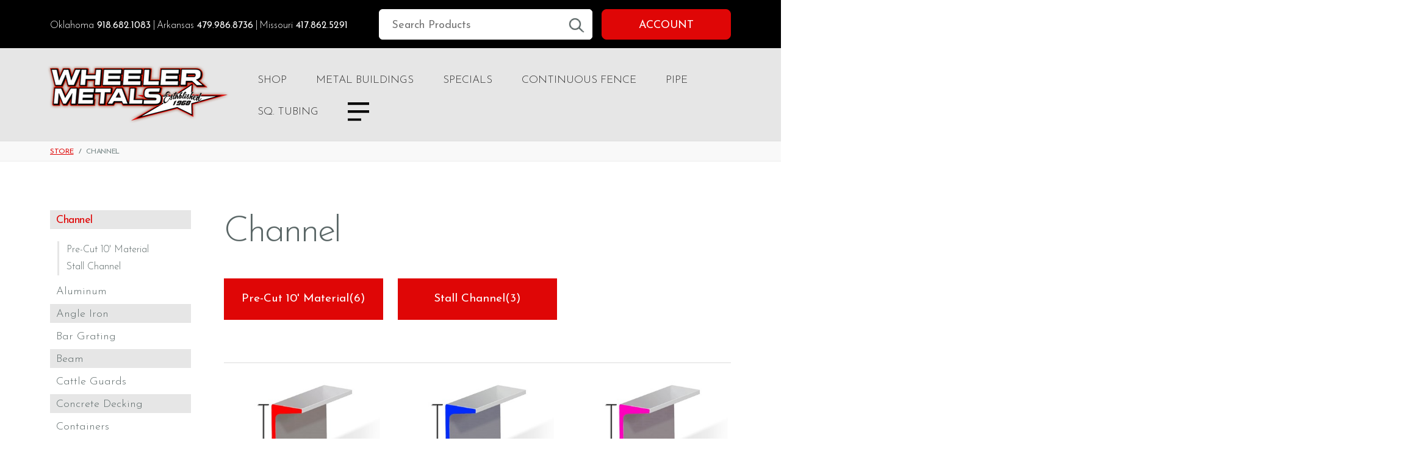

--- FILE ---
content_type: text/html; charset=UTF-8
request_url: https://www.wheelermetals.com/store/products/cat/4/channel
body_size: 6749
content:
<!DOCTYPE html><html class="no-js layout--store-default plugin--store" lang="en"><head><title>Channel | Wheeler Metals</title><meta name="description" content="With locations in Oklahoma, Arkansas, and Missouri, trust Wheeler Metals to supply you with a variety of steel products and more."/> <meta charset="utf-8"/><meta http-equiv="x-ua-compatible" content="ie=edge"/><meta name="viewport" content="width=device-width, initial-scale=1, maximum-scale=1, user-scalable=no"/><meta name="author" content="Brookside Studios and Media Development - http://www.brooksidestudios.com/"/><script type="text/javascript">//<![CDATA[var URL='/';//]]></script><meta name="DC.title" content="Wheeler Metals | Built It With Steel"><meta name="DC.creator" content="Wheeler Metals"><meta name="DC.subject" content="comma, seperated, keywords, for, this, website"><meta name="DC.description" content="With locations in Oklahoma, Arkansas, and Missouri, trust Wheeler Metals to supply you with a variety of steel products and more."><meta name="DC.publisher" content="Wheeler Metals"><meta name="DC.date" content="2024"><meta name="DC.format" content="text/html"><meta name="DC.language" content="en"><meta property="og:url" content="https://www.wheelermetals.com/store/products/cat/4/channel"><meta property="og:title" content="Channel"><meta property="og:type" content="website"><meta property="og:image" content="https://www.wheelermetals.com/webroot/images/wheeler-metals-logo.png"><meta property="og:site_name" content="WheelerMetals"><meta property="og:description" content="With locations in Oklahoma, Arkansas, and Missouri, trust Wheeler Metals to supply you with a variety of steel products and more."><meta property="og:locale" content="en_US"><meta property="og:street-address" content="3100 W. 40th St. N Hwy 69"><meta property="og:locality" content="Muskogee"><meta property="og:region" content="OK"><meta property="og:postal-code" content="74401"><meta property="og:country-name" content="US"><meta property="og:email" content="sales@wheelermetals.com"><meta property="og:phone_number" content="+1-800-256-5865"><link rel="stylesheet" type="text/css" href="/stylesheets/public/css/main.css?1764103779"/><link rel="apple-touch-icon" sizes="180x180" href="/apple-touch-icon.png?v=202208011500"><link rel="icon" type="image/png" sizes="32x32" href="/favicon-32x32.png?v=202208011500"><link rel="icon" type="image/png" sizes="16x16" href="/favicon-16x16.png?v=202208011500"><link rel="manifest" href="/site.webmanifest?v=202208011500"><link rel="mask-icon" href="/safari-pinned-tab.svg?v=202208011500" color="#ff020e"><link rel="shortcut icon" href="/favicon.ico?v=202208011500"><meta name="msapplication-TileColor" content="#da532c"><meta name="theme-color" content="#ffffff"><link href="https://fonts.googleapis.com/css?family=Roboto:400,400i,700,700i,900,900i" rel="stylesheet"><link rel="stylesheet" type="text/css" href="/store/stylesheets/public/css/store.css?1764106212"/><link rel="stylesheet" type="text/css" href="/store/js/fancybox/jquery.fancybox.css?1764105088"/> </head><body><div class="wrapper"><header id="top-bar" class="top-bar"><div class="container clearfix"><div class="widget locations"><div id="header"><ul><li>Oklahoma <a href="tel:1-918-682-1083">918.682.1083</a></li><li>Arkansas <a href="tel:1-479-986-8736">479.986.8736</a></li><li>Missouri <a href="tel:1-417-862-5291">417.862.5291</a></li></ul></div> </div><div class="widget search-box clearfix"><form action="/store/products/search" role="form" id="ProductSearchSearchForm" method="get" accept-charset="utf-8"> <div class="custom-input-group"><input type="text" name="query" placeholder="Search Products"><button class="btn btn-light" type="button"><img src="/images/search-icon.png?1764103605" alt=""/></button></div></form> <a href="/store/users/account" class="btn btn-lg btn-primary account-btn"><span class="text">Account</span><span class="icon"><i class="bi bi-person-circle"></i></span></a> </div></div></header><header id="main-header" class="main-header"><nav class="navbar navbar-expand-xl"><div class="container"><a href="/" class="navbar-brand"><img src="/images/wheeler-metals-logo.png?1764103605" alt=""/> </a><button class="navbar-toggler js-slide-in-menu-toggle" type="button"><img src="/images/hamburger-icon.png?1764103595" alt=""/> </button><div class="collapse navbar-collapse" id="navbar"><ul class="nav navbar-nav ms-auto"><li id="mega-menu-item" class="nav-item mega-menu-trigger"><a href="/store" target="_self" class="nav-link">Shop</a></li> <li id="main-menu-item-41" class="nav-item"><a href="/pages/metal-buildings" target="_self" class="nav-link">Metal Buildings</a></li> <li id="main-menu-item-9" class="nav-item"><a href="/store/products/specials" target="_self" class="nav-link">Specials</a></li> <li id="main-menu-item-51" class="nav-item"><a href="/store/products/cat/311/continuous-fence" target="_self" class="nav-link">Continuous Fence</a></li> <li id="main-menu-item-53" class="nav-item"><a href="/store/products/cat/54/pipe-new-used" target="_self" class="nav-link">Pipe</a></li> <li id="main-menu-item-54" class="nav-item"><a href="/store/products/cat/64/bare-square-tubing" target="_self" class="nav-link">Sq. Tubing</a></li> <li class="nav-item slide-in-menu-icon"><a href="#slide-in-menu" class="nav-link js-slide-in-menu-toggle"><img src="/images/hamburger-icon.png?1764103595" alt=""/></a></li> </ul></div><header id="slide-in-menu" class="slide-in-menu"><nav><ul class="list-unstyled"><li id="hamburger-menu-menu-item-30" class="nav-item"><a href="/pages/index" target="_self" class="nav-link">Home</a></li> <li id="hamburger-menu-menu-item-31" class="nav-item"><a href="/store" target="_self" class="nav-link">Shop</a></li> <li id="hamburger-menu-menu-item-45" class="nav-item"><a href="/pages/metal-buildings" target="_self" class="nav-link">Metal Buildings</a></li> <li id="hamburger-menu-menu-item-46" class="nav-item"><a href="/pages/sheet-metal" target="_self" class="nav-link">Sheet Metal</a></li> <li id="hamburger-menu-menu-item-34" class="nav-item"><a href="/store/products/specials" target="_self" class="nav-link">Specials</a></li> <li id="hamburger-menu-menu-item-35" class="nav-item"><a href="/pages/history" target="_self" class="nav-link">History</a></li> <li id="hamburger-menu-menu-item-36" class="nav-item"><a href="/pages/careers" target="_self" class="nav-link">Careers</a></li> <li id="hamburger-menu-menu-item-37" class="nav-item"><a href="/pages/delivery" target="_self" class="nav-link">Delivery</a></li> <li id="hamburger-menu-menu-item-38" class="nav-item"><a href="/pages/suppliers" target="_self" class="nav-link">Suppliers</a></li> <li id="hamburger-menu-menu-item-39" class="nav-item"><a href="/pages/recycling" target="_self" class="nav-link">Recycling</a></li> <li id="hamburger-menu-menu-item-40" class="nav-item"><a href="/pages/contact-locations" target="_self" class="nav-link">Contact / Locations</a></li> </ul><div class="social-icons"><div id="social-icons"><ul><li><a href="https://www.facebook.com/WheelerMetals/" target="_blank"><img src="https://www.wheelermetals.com/uploads/cms_uploads/2024/04/social-facebook-1713545224.png" /> </a></li><li><a href="https://www.youtube.com/channel/UCo131cn5PMY0E6IhbEjcspg" target="_blank"><img src="https://www.wheelermetals.com/uploads/cms_uploads/2024/04/social-youtube-1713545243.png" /> </a></li></ul></div></div></nav></header></div></nav><nav id="mega-menu" class="mega-menu" style="display:none;"><div class="container"><div class="row"><div class="col-md-3"><ul class="list-unstyled"><li><a href="https://www.wheelermetals.com/store/products/cat/1/air-compressors">Air Compressors</a> </li><li><a href="https://www.wheelermetals.com/store/products/cat/38/aluminum">Aluminum</a> </li><li><a href="https://www.wheelermetals.com/store/products/cat/43/angle-iron">Angle Iron</a> </li><li><a href="https://www.wheelermetals.com/store/products/cat/213/bar-grating">Bar Grating</a> </li><li><a href="https://www.wheelermetals.com/store/products/cat/97/beam">Beam</a> </li><li><a href="https://www.wheelermetals.com/store/products/cat/85/Cattle-Guards">Cattle Guards</a> </li><li><a href="https://www.wheelermetals.com/store/products/cat/4/channel">Channel</a> </li><li><a href="https://www.wheelermetals.com/store/products/cat/6/concrete-decking">Concrete Decking</a> </li><li><a href="https://www.wheelermetals.com/store/products/cat/189/containers">Containers</a> </li></ul></div><div class="col-md-3"><ul class="list-unstyled"><li><a href="https://www.wheelermetals.com/store/products/cat/53/expanded-metal">Expanded Metal</a> </li><li><a href="https://www.wheelermetals.com/store/products/cat/89/Feeders">Feeders</a> </li><li><a href="https://www.wheelermetals.com/store/products/cat/9/fence-supplies">Fence Supplies</a> </li><li><a href="https://www.wheelermetals.com/store/products/cat/10/flat-bar">Flat Bar</a> </li><li><a href="https://www.wheelermetals.com/store/products/cat/324/Gates-Panels">Gates & Panels</a> </li><li><a href="https://www.wheelermetals.com/store/products/cat/13/metal-buildings">Metal Buildings</a> </li><li><a href="https://www.wheelermetals.com/store/products/cat/219/paint">Paint</a> </li><li><a href="https://www.wheelermetals.com/store/products/cat/54/pipe-new-used">Pipe - New & Used</a> </li><li><a href="https://www.wheelermetals.com/store/products/cat/71/plate">Plate</a> </li></ul></div><div class="col-md-3"><ul class="list-unstyled"><li><a href="https://www.wheelermetals.com/store/products/cat/195/power-tools-accessories">Power Tools & Accessories</a> </li><li><a href="https://www.wheelermetals.com/store/products/cat/228/pre-cut-pipe-post">Pre-Cut Pipe Post</a> </li><li><a href="https://www.wheelermetals.com/store/products/cat/16/purlin">Purlin</a> </li><li><a href="https://www.wheelermetals.com/store/products/cat/18/rebar">Rebar</a> </li><li><a href="https://www.wheelermetals.com/store/products/cat/82/rectangular-tubing">Rectangular Tubing</a> </li><li><a href="https://www.wheelermetals.com/store/products/cat/217/round-rod">Round Rod</a> </li><li><a href="https://www.wheelermetals.com/store/products/cat/21/sheet-metal">Sheet Metal</a> </li><li><a href="https://www.wheelermetals.com/store/products/cat/333/Skid-Steer-Attachments">Skid Steer Attachments</a> </li><li><a href="https://www.wheelermetals.com/store/products/cat/222/square-bar">Square Bar</a> </li></ul></div><div class="col-md-3"><ul class="list-unstyled"><li><a href="https://www.wheelermetals.com/store/products/cat/23/square-tubing">Square Tubing</a> </li><li><a href="https://www.wheelermetals.com/store/products/cat/24/sucker-rods">Sucker Rods</a> </li><li><a href="https://www.wheelermetals.com/store/products/cat/66/tinhorns-accessories">Tinhorns & Accessories</a> </li><li><a href="https://www.wheelermetals.com/store/products/cat/25/trailers-accessories">Trailers & Accessories</a> </li><li><a href="https://www.wheelermetals.com/store/products/cat/26/truck-beds">Truck Beds</a> </li><li><a href="https://www.wheelermetals.com/store/products/cat/28/welders-accessories">Welders & Accessories</a> </li><li><a href="https://www.wheelermetals.com/store/products/cat/239/Work-Tables">Work Tables</a> </li></ul></div></div></div></nav></header><!-- /#header --><div class="main-content"><div class="content"><nav class="header-breadcrumbs"><div class="container"><ol class="breadcrumb"><li class="breadcrumb-item"><a href="/store">Store</a> </li><li class="breadcrumb-item active">Channel </li></ol></div></nav><div class="page-content"><div class="container"><div class="row"><div class="col-lg-3"><aside id="sidebar"><aside class="site-sidebar"><div class="d-lg-none"><div class="sidebar-slide-in-menu"><a class="btn btn-light d-block" data-bs-toggle="offcanvas" href="#sidebarSlideInMenu" role="button" aria-controls="sidebarSlideInMenu"><i class="bi bi-list"></i> Shop by Category</a><div class="offcanvas offcanvas-start" tabindex="-1" id="sidebarSlideInMenu" aria-labelledby="sidebarSlideInMenuLabel"><div class="offcanvas-header"><h5 class="offcanvas-title" id="sidebarSlideInMenuLabel">Shop by Category</h5><button type="button" class="btn-close" data-bs-dismiss="offcanvas" aria-label="Close"></button></div><div class="offcanvas-body"><ul class="store-categories-list"><li class="active"><a href="https://www.wheelermetals.com/store/products/cat/4/channel">Channel</a> <ul><li class=""><a href="https://www.wheelermetals.com/store/products/cat/262/pre-cut-10-material">Pre-Cut 10' Material</a> </li><li class=""><a href="https://www.wheelermetals.com/store/products/cat/291/Stall-Channel">Stall Channel </a> </li></ul></li><li class=""><a href="https://www.wheelermetals.com/store/products/cat/38/aluminum">Aluminum</a> <ul><li class=""><a href="https://www.wheelermetals.com/store/products/cat/100/angle">Angle</a> </li><li class=""><a href="https://www.wheelermetals.com/store/products/cat/101/flat-bar">Flat Bar</a> </li><li class=""><a href="https://www.wheelermetals.com/store/products/cat/111/floor-plate">Floor Plate</a> </li><li class=""><a href="https://www.wheelermetals.com/store/products/cat/331/Rivets">Rivets</a> </li></ul></li><li class=""><a href="https://www.wheelermetals.com/store/products/cat/43/angle-iron">Angle Iron</a> <ul><li class=""><a href="https://www.wheelermetals.com/store/products/cat/261/pre-cut-10-material">Pre-Cut 10' Material</a> </li></ul></li><li class=""><a href="https://www.wheelermetals.com/store/products/cat/213/bar-grating">Bar Grating</a> </li><li class=""><a href="https://www.wheelermetals.com/store/products/cat/97/beam">Beam</a> <ul><li class=""><a href="https://www.wheelermetals.com/store/products/cat/98/i-beam">I-Beam</a> </li><li class=""><a href="https://www.wheelermetals.com/store/products/cat/99/wf-beam">WF Beam</a> </li></ul></li><li class=""><a href="https://www.wheelermetals.com/store/products/cat/85/Cattle-Guards">Cattle Guards</a> </li><li class=""><a href="https://www.wheelermetals.com/store/products/cat/6/concrete-decking">Concrete Decking</a> </li><li class=""><a href="https://www.wheelermetals.com/store/products/cat/189/containers">Containers</a> </li><li class=""><a href="https://www.wheelermetals.com/store/products/cat/53/expanded-metal">Expanded Metal</a> </li><li class=""><a href="https://www.wheelermetals.com/store/products/cat/89/Feeders">Feeders</a> </li><li class=""><a href="https://www.wheelermetals.com/store/products/cat/9/fence-supplies">Fence Supplies</a> <ul><li class=""><a href="https://www.wheelermetals.com/store/products/cat/93/cable">Cable</a> </li><li class=""><a href="https://www.wheelermetals.com/store/products/cat/191/caps">Caps</a> </li><li class=""><a href="https://www.wheelermetals.com/store/products/cat/311/continuous-fence">Continuous Fence </a> </li><li class=""><a href="https://www.wheelermetals.com/store/products/cat/80/corner-post">Corner Post</a> </li><li class=""><a href="https://www.wheelermetals.com/store/products/cat/92/Fence-Accessories">Fence Accessories</a> </li><li class=""><a href="https://www.wheelermetals.com/store/products/cat/276/fencing-tools">Fencing Tools</a> </li><li class=""><a href="https://www.wheelermetals.com/store/products/cat/308/gate-openers">Gate Openers</a> </li><li class=""><a href="https://www.wheelermetals.com/store/products/cat/81/h-braces">H-Braces</a> </li><li class=""><a href="https://www.wheelermetals.com/store/products/cat/307/hinges">Hinges</a> </li><li class=""><a href="https://www.wheelermetals.com/store/products/cat/306/latches">Latches </a> </li><li class=""><a href="https://www.wheelermetals.com/store/products/cat/223/post-drivers">Post Drivers</a> </li><li class=""><a href="https://www.wheelermetals.com/store/products/cat/91/t-post">T Post</a> </li><li class=""><a href="https://www.wheelermetals.com/store/products/cat/90/wire-fencing">Wire Fencing</a> </li><li class=""><a href="https://www.wheelermetals.com/store/products/cat/112/wire-panels">Wire Panels</a> </li></ul></li><li class=""><a href="https://www.wheelermetals.com/store/products/cat/10/flat-bar">Flat Bar</a> <ul><li class=""><a href="https://www.wheelermetals.com/store/products/cat/78/1-thick">1" Thick</a> </li><li class=""><a href="https://www.wheelermetals.com/store/products/cat/76/one-half-inch-thick">1/2" Thick</a> </li><li class=""><a href="https://www.wheelermetals.com/store/products/cat/74/one-fourth-inch-thick">1/4" Thick</a> </li><li class=""><a href="https://www.wheelermetals.com/store/products/cat/72/one-eighth-inch-thick">1/8" Thick</a> </li><li class=""><a href="https://www.wheelermetals.com/store/products/cat/73/three-sixteenths-inch-thick">3/16" Thick</a> </li><li class=""><a href="https://www.wheelermetals.com/store/products/cat/77/three-fourths-inch-thick">3/4" Thick</a> </li><li class=""><a href="https://www.wheelermetals.com/store/products/cat/75/three-eighths-inch-thick">3/8" Thick</a> </li><li class=""><a href="https://www.wheelermetals.com/store/products/cat/263/pre-cut-10-material">Pre-Cut 10' Material</a> </li><li class=""><a href="https://www.wheelermetals.com/store/products/cat/260/pre-cut-4-material">Pre-Cut 4' Material</a> </li></ul></li><li class=""><a href="https://www.wheelermetals.com/store/products/cat/324/Gates-Panels">Gates & Panels</a> <ul><li class=""><a href="https://www.wheelermetals.com/store/products/cat/296/Heavy-Duty-Gates">Heavy Duty Gates </a> </li><li class=""><a href="https://www.wheelermetals.com/store/products/cat/325/Panels">Panels </a> </li></ul></li><li class=""><a href="https://www.wheelermetals.com/store/products/cat/13/metal-buildings">Metal Buildings</a> <ul><li class=""><a href="https://www.wheelermetals.com/store/products/cat/312/accessories">Accessories</a> </li><li class=""><a href="https://www.wheelermetals.com/store/products/cat/318/anchors">Anchors </a> </li><li class=""><a href="https://www.wheelermetals.com/store/products/cat/320/base-plates-clips">Base Plates / Clips</a> </li><li class=""><a href="https://www.wheelermetals.com/store/products/cat/314/doors">Doors</a> </li><li class=""><a href="https://www.wheelermetals.com/store/products/cat/319/flashing">Flashing </a> </li><li class=""><a href="https://www.wheelermetals.com/store/products/cat/317/insulation">Insulation</a> </li><li class=""><a href="https://www.wheelermetals.com/store/products/cat/316/pre-engineered-metal-buildings-kit">Pre-Engineered Metal Buildings Kit</a> </li><li class=""><a href="https://www.wheelermetals.com/store/products/cat/322/screws">Screws</a> </li><li class=""><a href="https://www.wheelermetals.com/store/products/cat/313/tapesclosures">Tapes/Closures</a> </li><li class=""><a href="https://www.wheelermetals.com/store/products/cat/252/truss-style-building-kits">Truss Style Building Kits</a> <ul><li class=""><a href="https://www.wheelermetals.com/store/products/cat/255/gutter-downspout-kits">Gutter & Downspout Kits</a> </li><li class=""><a href="https://www.wheelermetals.com/store/products/cat/254/insulation-kits">Insulation Kits</a> </li></ul></li><li class=""><a href="https://www.wheelermetals.com/store/products/cat/321/trusses">Trusses</a> </li></ul></li><li class=""><a href="https://www.wheelermetals.com/store/products/cat/219/paint">Paint</a> <ul><li class=""><a href="https://www.wheelermetals.com/store/products/cat/220/1-gal">1 Gal.</a> </li><li class=""><a href="https://www.wheelermetals.com/store/products/cat/221/5-gal">5 Gal.</a> </li><li class=""><a href="https://www.wheelermetals.com/store/products/cat/246/paint-accessories">Paint Accessories</a> </li><li class=""><a href="https://www.wheelermetals.com/store/products/cat/229/spray">Spray</a> </li></ul></li><li class=""><a href="https://www.wheelermetals.com/store/products/cat/54/pipe-new-used">Pipe - New & Used</a> <ul><li class=""><a href="https://www.wheelermetals.com/store/products/cat/323/pipe-stands">Pipe Stands</a> </li><li class=""><a href="https://www.wheelermetals.com/store/products/cat/271/pre-cut-4-material">Pre-Cut 4' Material</a> </li></ul></li><li class=""><a href="https://www.wheelermetals.com/store/products/cat/71/plate">Plate</a> <ul><li class=""><a href="https://www.wheelermetals.com/store/products/cat/11/floor-plate">Floor Plate</a> </li><li class=""><a href="https://www.wheelermetals.com/store/products/cat/22/smooth-plate">Smooth Plate</a> </li></ul></li><li class=""><a href="https://www.wheelermetals.com/store/products/cat/195/power-tools-accessories">Power Tools & Accessories</a> <ul><li class=""><a href="https://www.wheelermetals.com/store/products/cat/259/cutting-grinding-blades">Cutting & Grinding Blades</a> </li><li class=""><a href="https://www.wheelermetals.com/store/products/cat/327/Power-Tools">Power Tools</a> </li></ul></li><li class=""><a href="https://www.wheelermetals.com/store/products/cat/228/pre-cut-pipe-post">Pre-Cut Pipe Post</a> </li><li class=""><a href="https://www.wheelermetals.com/store/products/cat/16/purlin">Purlin</a> <ul><li class=""><a href="https://www.wheelermetals.com/store/products/cat/51/base-angle">Base Angle</a> </li><li class=""><a href="https://www.wheelermetals.com/store/products/cat/49/cee-purlin">Cee Purlin</a> </li><li class=""><a href="https://www.wheelermetals.com/store/products/cat/52/receiver-channel">Receiver Channel</a> </li><li class=""><a href="https://www.wheelermetals.com/store/products/cat/50/zee-purlin">Zee Purlin</a> </li></ul></li><li class=""><a href="https://www.wheelermetals.com/store/products/cat/18/rebar">Rebar</a> <ul><li class=""><a href="https://www.wheelermetals.com/store/products/cat/193/rebar">Rebar</a> </li><li class=""><a href="https://www.wheelermetals.com/store/products/cat/192/rebar-accessories">Rebar Accessories</a> </li></ul></li><li class=""><a href="https://www.wheelermetals.com/store/products/cat/82/rectangular-tubing">Rectangular Tubing</a> <ul><li class=""><a href="https://www.wheelermetals.com/store/products/cat/19/bare-rectangular-tubing">Bare Rectangular Tubing</a> </li><li class=""><a href="https://www.wheelermetals.com/store/products/cat/83/painted-rectangular-tubing">Painted Rectangular Tubing </a> </li></ul></li><li class=""><a href="https://www.wheelermetals.com/store/products/cat/217/round-rod">Round Rod</a> <ul><li class=""><a href="https://www.wheelermetals.com/store/products/cat/264/10-material">10' Material</a> </li></ul></li><li class=""><a href="https://www.wheelermetals.com/store/products/cat/21/sheet-metal">Sheet Metal</a> <ul><li class=""><a href="https://www.wheelermetals.com/store/products/cat/299/corrugated-bar-tin">Corrugated Bar Tin </a> </li><li class=""><a href="https://www.wheelermetals.com/store/products/cat/256/gutter-trim">Gutter Trim</a> </li><li class=""><a href="https://www.wheelermetals.com/store/products/cat/165/low-rib">Low Rib</a> <ul><li class=""><a href="https://www.wheelermetals.com/store/products/cat/173/26-ga-low-rib">26 Ga. Low Rib</a> </li><li class=""><a href="https://www.wheelermetals.com/store/products/cat/172/29-ga-low-rib">29 Ga. Low Rib</a> </li></ul></li><li class=""><a href="https://www.wheelermetals.com/store/products/cat/171/low-rib-plus">Low Rib Plus</a> <ul><li class=""><a href="https://www.wheelermetals.com/store/products/cat/175/26-ga-low-rib-plus">26 Ga. Low Rib Plus</a> </li><li class=""><a href="https://www.wheelermetals.com/store/products/cat/174/29-ga-low-rib-plus">29 Ga. Low Rib Plus</a> </li></ul></li><li class=""><a href="https://www.wheelermetals.com/store/products/cat/258/low-rib-trims">Low Rib Trims</a> </li><li class=""><a href="https://www.wheelermetals.com/store/products/cat/294/poly-skylight">Poly Skylight</a> </li><li class=""><a href="https://www.wheelermetals.com/store/products/cat/164/r-panel">R-Panel</a> <ul><li class=""><a href="https://www.wheelermetals.com/store/products/cat/176/26-ga-r-panel">26 Ga. R-Panel</a> </li></ul></li><li class=""><a href="https://www.wheelermetals.com/store/products/cat/257/r-panel-trims">R-Panel Trims</a> </li></ul></li><li class=""><a href="https://www.wheelermetals.com/store/products/cat/333/Skid-Steer-Attachments">Skid Steer Attachments</a> </li><li class=""><a href="https://www.wheelermetals.com/store/products/cat/222/square-bar">Square Bar</a> </li><li class=""><a href="https://www.wheelermetals.com/store/products/cat/23/square-tubing">Square Tubing</a> <ul><li class=""><a href="https://www.wheelermetals.com/store/products/cat/64/bare-square-tubing">Bare Square Tubing</a> </li><li class=""><a href="https://www.wheelermetals.com/store/products/cat/65/painted-square-tubing">Painted Square Tubing</a> </li><li class=""><a href="https://www.wheelermetals.com/store/products/cat/270/pre-cut-4-material">Pre-Cut 4' Material</a> </li></ul></li><li class=""><a href="https://www.wheelermetals.com/store/products/cat/24/sucker-rods">Sucker Rods</a> <ul><li class=""><a href="https://www.wheelermetals.com/store/products/cat/61/new-reject-sucker-rod">New Reject Sucker Rod</a> </li></ul></li><li class=""><a href="https://www.wheelermetals.com/store/products/cat/66/tinhorns-accessories">Tinhorns & Accessories</a> <ul><li class=""><a href="https://www.wheelermetals.com/store/products/cat/57/bands">Bands</a> </li><li class=""><a href="https://www.wheelermetals.com/store/products/cat/68/end-sections">End Sections</a> <ul><li class=""><a href="https://www.wheelermetals.com/store/products/cat/70/beveled-end-sections">Beveled End Sections</a> </li><li class=""><a href="https://www.wheelermetals.com/store/products/cat/69/funnel-end-sections">Funnel End Sections</a> </li></ul></li></ul></li><li class=""><a href="https://www.wheelermetals.com/store/products/cat/25/trailers-accessories">Trailers & Accessories</a> <ul><li class=""><a href="https://www.wheelermetals.com/store/products/cat/107/axles-components">Axles & Components</a> <ul><li class=""><a href="https://www.wheelermetals.com/store/products/cat/127/axles">Axles</a> </li><li class=""><a href="https://www.wheelermetals.com/store/products/cat/133/bearings-seals-races">Bearings, Seals & Races</a> </li><li class=""><a href="https://www.wheelermetals.com/store/products/cat/129/hubs-accessories">Hubs & Accessories</a> </li><li class=""><a href="https://www.wheelermetals.com/store/products/cat/131/leaf-springs-accessories">Leaf Springs & Accessories</a> </li><li class=""><a href="https://www.wheelermetals.com/store/products/cat/134/spindles">Spindles</a> </li><li class=""><a href="https://www.wheelermetals.com/store/products/cat/132/u-bolts">U-Bolts</a> </li></ul></li><li class=""><a href="https://www.wheelermetals.com/store/products/cat/292/bw">B&W </a> </li><li class=""><a href="https://www.wheelermetals.com/store/products/cat/108/chain-accessories">Chain & Accessories</a> </li><li class=""><a href="https://www.wheelermetals.com/store/products/cat/63/electrical-lights">Electrical & Lights</a> <ul><li class=""><a href="https://www.wheelermetals.com/store/products/cat/124/lights">Lights</a> </li><li class=""><a href="https://www.wheelermetals.com/store/products/cat/123/plugs">Plugs</a> </li></ul></li><li class=""><a href="https://www.wheelermetals.com/store/products/cat/110/fenders">Fenders</a> </li><li class=""><a href="https://www.wheelermetals.com/store/products/cat/34/jacks-couplers">Jacks & Couplers</a> <ul><li class=""><a href="https://www.wheelermetals.com/store/products/cat/122/couplers">Couplers</a> </li><li class=""><a href="https://www.wheelermetals.com/store/products/cat/121/jacks">Jacks </a> </li></ul></li><li class=""><a href="https://www.wheelermetals.com/store/products/cat/138/ramps">Ramps</a> </li><li class=""><a href="https://www.wheelermetals.com/store/products/cat/113/tires-wheels">Tires & Wheels</a> </li><li class=""><a href="https://www.wheelermetals.com/store/products/cat/114/towing-accessories">Towing & Accessories</a> <ul><li class=""><a href="https://www.wheelermetals.com/store/products/cat/117/mounts-receiver-tubes">Mounts & Receiver Tubes</a> </li><li class=""><a href="https://www.wheelermetals.com/store/products/cat/118/pintle-hooks">Pintle Hooks</a> </li><li class=""><a href="https://www.wheelermetals.com/store/products/cat/116/trailer-balls">Trailer Balls</a> </li></ul></li><li class=""><a href="https://www.wheelermetals.com/store/products/cat/35/trailer-hardware">Trailer Hardware</a> </li><li class=""><a href="https://www.wheelermetals.com/store/products/cat/140/winches-components">Winches & Components</a> </li></ul></li><li class=""><a href="https://www.wheelermetals.com/store/products/cat/26/truck-beds">Truck Beds</a> <ul><li class=""><a href="https://www.wheelermetals.com/store/products/cat/142/chevrolet-gmc">Chevrolet / GMC</a> <ul><li class=""><a href="https://www.wheelermetals.com/store/products/cat/148/bale-bed">Bale Bed</a> </li><li class=""><a href="https://www.wheelermetals.com/store/products/cat/146/foreman-bed">Foreman Bed</a> </li><li class=""><a href="https://www.wheelermetals.com/store/products/cat/163/hydraulic-arm-bale-bed">Hydraulic Arm Bale Bed</a> </li><li class=""><a href="https://www.wheelermetals.com/store/products/cat/144/new-style-bed">New Style Bed</a> </li><li class=""><a href="https://www.wheelermetals.com/store/products/cat/145/ranch-hand-bed">Ranch Hand Bed</a> </li></ul></li><li class=""><a href="https://www.wheelermetals.com/store/products/cat/143/dodge">Dodge</a> <ul><li class=""><a href="https://www.wheelermetals.com/store/products/cat/152/bale-bed">Bale Bed</a> </li><li class=""><a href="https://www.wheelermetals.com/store/products/cat/150/foreman-bed">Foreman Bed</a> </li><li class=""><a href="https://www.wheelermetals.com/store/products/cat/161/hydraulic-arm-bale-bed">Hydraulic Arm Bale Bed</a> </li><li class=""><a href="https://www.wheelermetals.com/store/products/cat/149/new-style-bed">New Style Bed</a> </li><li class=""><a href="https://www.wheelermetals.com/store/products/cat/153/ranch-hand-bed">Ranch Hand Bed</a> </li></ul></li><li class=""><a href="https://www.wheelermetals.com/store/products/cat/141/ford">Ford</a> <ul><li class=""><a href="https://www.wheelermetals.com/store/products/cat/156/bale-bed">Bale Bed</a> </li><li class=""><a href="https://www.wheelermetals.com/store/products/cat/157/foreman-bed">Foreman Bed</a> </li><li class=""><a href="https://www.wheelermetals.com/store/products/cat/160/hydraulic-arm-bale-bed">Hydraulic Arm Bale Bed</a> </li><li class=""><a href="https://www.wheelermetals.com/store/products/cat/154/new-style-bed">New Style Bed</a> </li><li class=""><a href="https://www.wheelermetals.com/store/products/cat/155/ranch-hand-bed">Ranch Hand Bed</a> </li></ul></li><li class=""><a href="https://www.wheelermetals.com/store/products/cat/162/replacement-bumpers">Replacement Bumpers</a> </li><li class=""><a href="https://www.wheelermetals.com/store/products/cat/190/truckbed-accessories">Truckbed Accessories</a> </li></ul></li><li class=""><a href="https://www.wheelermetals.com/store/products/cat/28/welders-accessories">Welders & Accessories</a> <ul><li class=""><a href="https://www.wheelermetals.com/store/products/cat/279/plasma-cutters">Plasma Cutters</a> </li><li class=""><a href="https://www.wheelermetals.com/store/products/cat/103/stick-electrodes">Stick Electrodes</a> <ul><li class=""><a href="https://www.wheelermetals.com/store/products/cat/178/6010">6010</a> </li><li class=""><a href="https://www.wheelermetals.com/store/products/cat/177/6011">6011</a> </li><li class=""><a href="https://www.wheelermetals.com/store/products/cat/181/6013">6013</a> </li><li class=""><a href="https://www.wheelermetals.com/store/products/cat/182/7014">7014</a> </li><li class=""><a href="https://www.wheelermetals.com/store/products/cat/179/7018">7018</a> </li><li class=""><a href="https://www.wheelermetals.com/store/products/cat/180/7018-ac">7018 AC</a> </li></ul></li><li class=""><a href="https://www.wheelermetals.com/store/products/cat/328/Welders">Welders</a> </li><li class=""><a href="https://www.wheelermetals.com/store/products/cat/282/welding-accessories">Welding Accessories</a> <ul><li class=""><a href="https://www.wheelermetals.com/store/products/cat/283/contact-tips">Contact Tips </a> </li><li class=""><a href="https://www.wheelermetals.com/store/products/cat/285/gas-diffusers">Gas Diffusers</a> </li><li class=""><a href="https://www.wheelermetals.com/store/products/cat/287/insulators">Insulators</a> </li><li class=""><a href="https://www.wheelermetals.com/store/products/cat/286/miscellaneous">Miscellaneous</a> </li><li class=""><a href="https://www.wheelermetals.com/store/products/cat/284/nozzles">Nozzles</a> </li></ul></li><li class=""><a href="https://www.wheelermetals.com/store/products/cat/105/welding-gear-apparel">Welding Gear & Apparel</a> </li><li class=""><a href="https://www.wheelermetals.com/store/products/cat/281/welding-guns">Welding Guns </a> </li><li class=""><a href="https://www.wheelermetals.com/store/products/cat/102/welding-wire">Welding Wire</a> <ul><li class=""><a href="https://www.wheelermetals.com/store/products/cat/186/025">.025</a> </li><li class=""><a href="https://www.wheelermetals.com/store/products/cat/188/030">.030</a> </li><li class=""><a href="https://www.wheelermetals.com/store/products/cat/187/035">.035</a> </li><li class=""><a href="https://www.wheelermetals.com/store/products/cat/251/045">.045</a> </li><li class=""><a href="https://www.wheelermetals.com/store/products/cat/272/052">.052</a> </li></ul></li></ul></li><li class=""><a href="https://www.wheelermetals.com/store/products/cat/239/Work-Tables">Work Tables</a> </li></ul></div></div></div></div><div class="d-none d-lg-block"><ul class="store-categories-list"><li class="active"><a href="https://www.wheelermetals.com/store/products/cat/4/channel">Channel</a> <ul><li class=""><a href="https://www.wheelermetals.com/store/products/cat/262/pre-cut-10-material">Pre-Cut 10' Material</a> </li><li class=""><a href="https://www.wheelermetals.com/store/products/cat/291/Stall-Channel">Stall Channel </a> </li></ul></li><li class=""><a href="https://www.wheelermetals.com/store/products/cat/38/aluminum">Aluminum</a> <ul><li class=""><a href="https://www.wheelermetals.com/store/products/cat/100/angle">Angle</a> </li><li class=""><a href="https://www.wheelermetals.com/store/products/cat/101/flat-bar">Flat Bar</a> </li><li class=""><a href="https://www.wheelermetals.com/store/products/cat/111/floor-plate">Floor Plate</a> </li><li class=""><a href="https://www.wheelermetals.com/store/products/cat/331/Rivets">Rivets</a> </li></ul></li><li class=""><a href="https://www.wheelermetals.com/store/products/cat/43/angle-iron">Angle Iron</a> <ul><li class=""><a href="https://www.wheelermetals.com/store/products/cat/261/pre-cut-10-material">Pre-Cut 10' Material</a> </li></ul></li><li class=""><a href="https://www.wheelermetals.com/store/products/cat/213/bar-grating">Bar Grating</a> </li><li class=""><a href="https://www.wheelermetals.com/store/products/cat/97/beam">Beam</a> <ul><li class=""><a href="https://www.wheelermetals.com/store/products/cat/98/i-beam">I-Beam</a> </li><li class=""><a href="https://www.wheelermetals.com/store/products/cat/99/wf-beam">WF Beam</a> </li></ul></li><li class=""><a href="https://www.wheelermetals.com/store/products/cat/85/Cattle-Guards">Cattle Guards</a> </li><li class=""><a href="https://www.wheelermetals.com/store/products/cat/6/concrete-decking">Concrete Decking</a> </li><li class=""><a href="https://www.wheelermetals.com/store/products/cat/189/containers">Containers</a> </li><li class=""><a href="https://www.wheelermetals.com/store/products/cat/53/expanded-metal">Expanded Metal</a> </li><li class=""><a href="https://www.wheelermetals.com/store/products/cat/89/Feeders">Feeders</a> </li><li class=""><a href="https://www.wheelermetals.com/store/products/cat/9/fence-supplies">Fence Supplies</a> <ul><li class=""><a href="https://www.wheelermetals.com/store/products/cat/93/cable">Cable</a> </li><li class=""><a href="https://www.wheelermetals.com/store/products/cat/191/caps">Caps</a> </li><li class=""><a href="https://www.wheelermetals.com/store/products/cat/311/continuous-fence">Continuous Fence </a> </li><li class=""><a href="https://www.wheelermetals.com/store/products/cat/80/corner-post">Corner Post</a> </li><li class=""><a href="https://www.wheelermetals.com/store/products/cat/92/Fence-Accessories">Fence Accessories</a> </li><li class=""><a href="https://www.wheelermetals.com/store/products/cat/276/fencing-tools">Fencing Tools</a> </li><li class=""><a href="https://www.wheelermetals.com/store/products/cat/308/gate-openers">Gate Openers</a> </li><li class=""><a href="https://www.wheelermetals.com/store/products/cat/81/h-braces">H-Braces</a> </li><li class=""><a href="https://www.wheelermetals.com/store/products/cat/307/hinges">Hinges</a> </li><li class=""><a href="https://www.wheelermetals.com/store/products/cat/306/latches">Latches </a> </li><li class=""><a href="https://www.wheelermetals.com/store/products/cat/223/post-drivers">Post Drivers</a> </li><li class=""><a href="https://www.wheelermetals.com/store/products/cat/91/t-post">T Post</a> </li><li class=""><a href="https://www.wheelermetals.com/store/products/cat/90/wire-fencing">Wire Fencing</a> </li><li class=""><a href="https://www.wheelermetals.com/store/products/cat/112/wire-panels">Wire Panels</a> </li></ul></li><li class=""><a href="https://www.wheelermetals.com/store/products/cat/10/flat-bar">Flat Bar</a> <ul><li class=""><a href="https://www.wheelermetals.com/store/products/cat/78/1-thick">1" Thick</a> </li><li class=""><a href="https://www.wheelermetals.com/store/products/cat/76/one-half-inch-thick">1/2" Thick</a> </li><li class=""><a href="https://www.wheelermetals.com/store/products/cat/74/one-fourth-inch-thick">1/4" Thick</a> </li><li class=""><a href="https://www.wheelermetals.com/store/products/cat/72/one-eighth-inch-thick">1/8" Thick</a> </li><li class=""><a href="https://www.wheelermetals.com/store/products/cat/73/three-sixteenths-inch-thick">3/16" Thick</a> </li><li class=""><a href="https://www.wheelermetals.com/store/products/cat/77/three-fourths-inch-thick">3/4" Thick</a> </li><li class=""><a href="https://www.wheelermetals.com/store/products/cat/75/three-eighths-inch-thick">3/8" Thick</a> </li><li class=""><a href="https://www.wheelermetals.com/store/products/cat/263/pre-cut-10-material">Pre-Cut 10' Material</a> </li><li class=""><a href="https://www.wheelermetals.com/store/products/cat/260/pre-cut-4-material">Pre-Cut 4' Material</a> </li></ul></li><li class=""><a href="https://www.wheelermetals.com/store/products/cat/324/Gates-Panels">Gates & Panels</a> <ul><li class=""><a href="https://www.wheelermetals.com/store/products/cat/296/Heavy-Duty-Gates">Heavy Duty Gates </a> </li><li class=""><a href="https://www.wheelermetals.com/store/products/cat/325/Panels">Panels </a> </li></ul></li><li class=""><a href="https://www.wheelermetals.com/store/products/cat/13/metal-buildings">Metal Buildings</a> <ul><li class=""><a href="https://www.wheelermetals.com/store/products/cat/312/accessories">Accessories</a> </li><li class=""><a href="https://www.wheelermetals.com/store/products/cat/318/anchors">Anchors </a> </li><li class=""><a href="https://www.wheelermetals.com/store/products/cat/320/base-plates-clips">Base Plates / Clips</a> </li><li class=""><a href="https://www.wheelermetals.com/store/products/cat/314/doors">Doors</a> </li><li class=""><a href="https://www.wheelermetals.com/store/products/cat/319/flashing">Flashing </a> </li><li class=""><a href="https://www.wheelermetals.com/store/products/cat/317/insulation">Insulation</a> </li><li class=""><a href="https://www.wheelermetals.com/store/products/cat/316/pre-engineered-metal-buildings-kit">Pre-Engineered Metal Buildings Kit</a> </li><li class=""><a href="https://www.wheelermetals.com/store/products/cat/322/screws">Screws</a> </li><li class=""><a href="https://www.wheelermetals.com/store/products/cat/313/tapesclosures">Tapes/Closures</a> </li><li class=""><a href="https://www.wheelermetals.com/store/products/cat/252/truss-style-building-kits">Truss Style Building Kits</a> <ul><li class=""><a href="https://www.wheelermetals.com/store/products/cat/255/gutter-downspout-kits">Gutter & Downspout Kits</a> </li><li class=""><a href="https://www.wheelermetals.com/store/products/cat/254/insulation-kits">Insulation Kits</a> </li></ul></li><li class=""><a href="https://www.wheelermetals.com/store/products/cat/321/trusses">Trusses</a> </li></ul></li><li class=""><a href="https://www.wheelermetals.com/store/products/cat/219/paint">Paint</a> <ul><li class=""><a href="https://www.wheelermetals.com/store/products/cat/220/1-gal">1 Gal.</a> </li><li class=""><a href="https://www.wheelermetals.com/store/products/cat/221/5-gal">5 Gal.</a> </li><li class=""><a href="https://www.wheelermetals.com/store/products/cat/246/paint-accessories">Paint Accessories</a> </li><li class=""><a href="https://www.wheelermetals.com/store/products/cat/229/spray">Spray</a> </li></ul></li><li class=""><a href="https://www.wheelermetals.com/store/products/cat/54/pipe-new-used">Pipe - New & Used</a> <ul><li class=""><a href="https://www.wheelermetals.com/store/products/cat/323/pipe-stands">Pipe Stands</a> </li><li class=""><a href="https://www.wheelermetals.com/store/products/cat/271/pre-cut-4-material">Pre-Cut 4' Material</a> </li></ul></li><li class=""><a href="https://www.wheelermetals.com/store/products/cat/71/plate">Plate</a> <ul><li class=""><a href="https://www.wheelermetals.com/store/products/cat/11/floor-plate">Floor Plate</a> </li><li class=""><a href="https://www.wheelermetals.com/store/products/cat/22/smooth-plate">Smooth Plate</a> </li></ul></li><li class=""><a href="https://www.wheelermetals.com/store/products/cat/195/power-tools-accessories">Power Tools & Accessories</a> <ul><li class=""><a href="https://www.wheelermetals.com/store/products/cat/259/cutting-grinding-blades">Cutting & Grinding Blades</a> </li><li class=""><a href="https://www.wheelermetals.com/store/products/cat/327/Power-Tools">Power Tools</a> </li></ul></li><li class=""><a href="https://www.wheelermetals.com/store/products/cat/228/pre-cut-pipe-post">Pre-Cut Pipe Post</a> </li><li class=""><a href="https://www.wheelermetals.com/store/products/cat/16/purlin">Purlin</a> <ul><li class=""><a href="https://www.wheelermetals.com/store/products/cat/51/base-angle">Base Angle</a> </li><li class=""><a href="https://www.wheelermetals.com/store/products/cat/49/cee-purlin">Cee Purlin</a> </li><li class=""><a href="https://www.wheelermetals.com/store/products/cat/52/receiver-channel">Receiver Channel</a> </li><li class=""><a href="https://www.wheelermetals.com/store/products/cat/50/zee-purlin">Zee Purlin</a> </li></ul></li><li class=""><a href="https://www.wheelermetals.com/store/products/cat/18/rebar">Rebar</a> <ul><li class=""><a href="https://www.wheelermetals.com/store/products/cat/193/rebar">Rebar</a> </li><li class=""><a href="https://www.wheelermetals.com/store/products/cat/192/rebar-accessories">Rebar Accessories</a> </li></ul></li><li class=""><a href="https://www.wheelermetals.com/store/products/cat/82/rectangular-tubing">Rectangular Tubing</a> <ul><li class=""><a href="https://www.wheelermetals.com/store/products/cat/19/bare-rectangular-tubing">Bare Rectangular Tubing</a> </li><li class=""><a href="https://www.wheelermetals.com/store/products/cat/83/painted-rectangular-tubing">Painted Rectangular Tubing </a> </li></ul></li><li class=""><a href="https://www.wheelermetals.com/store/products/cat/217/round-rod">Round Rod</a> <ul><li class=""><a href="https://www.wheelermetals.com/store/products/cat/264/10-material">10' Material</a> </li></ul></li><li class=""><a href="https://www.wheelermetals.com/store/products/cat/21/sheet-metal">Sheet Metal</a> <ul><li class=""><a href="https://www.wheelermetals.com/store/products/cat/299/corrugated-bar-tin">Corrugated Bar Tin </a> </li><li class=""><a href="https://www.wheelermetals.com/store/products/cat/256/gutter-trim">Gutter Trim</a> </li><li class=""><a href="https://www.wheelermetals.com/store/products/cat/165/low-rib">Low Rib</a> <ul><li class=""><a href="https://www.wheelermetals.com/store/products/cat/173/26-ga-low-rib">26 Ga. Low Rib</a> </li><li class=""><a href="https://www.wheelermetals.com/store/products/cat/172/29-ga-low-rib">29 Ga. Low Rib</a> </li></ul></li><li class=""><a href="https://www.wheelermetals.com/store/products/cat/171/low-rib-plus">Low Rib Plus</a> <ul><li class=""><a href="https://www.wheelermetals.com/store/products/cat/175/26-ga-low-rib-plus">26 Ga. Low Rib Plus</a> </li><li class=""><a href="https://www.wheelermetals.com/store/products/cat/174/29-ga-low-rib-plus">29 Ga. Low Rib Plus</a> </li></ul></li><li class=""><a href="https://www.wheelermetals.com/store/products/cat/258/low-rib-trims">Low Rib Trims</a> </li><li class=""><a href="https://www.wheelermetals.com/store/products/cat/294/poly-skylight">Poly Skylight</a> </li><li class=""><a href="https://www.wheelermetals.com/store/products/cat/164/r-panel">R-Panel</a> <ul><li class=""><a href="https://www.wheelermetals.com/store/products/cat/176/26-ga-r-panel">26 Ga. R-Panel</a> </li></ul></li><li class=""><a href="https://www.wheelermetals.com/store/products/cat/257/r-panel-trims">R-Panel Trims</a> </li></ul></li><li class=""><a href="https://www.wheelermetals.com/store/products/cat/333/Skid-Steer-Attachments">Skid Steer Attachments</a> </li><li class=""><a href="https://www.wheelermetals.com/store/products/cat/222/square-bar">Square Bar</a> </li><li class=""><a href="https://www.wheelermetals.com/store/products/cat/23/square-tubing">Square Tubing</a> <ul><li class=""><a href="https://www.wheelermetals.com/store/products/cat/64/bare-square-tubing">Bare Square Tubing</a> </li><li class=""><a href="https://www.wheelermetals.com/store/products/cat/65/painted-square-tubing">Painted Square Tubing</a> </li><li class=""><a href="https://www.wheelermetals.com/store/products/cat/270/pre-cut-4-material">Pre-Cut 4' Material</a> </li></ul></li><li class=""><a href="https://www.wheelermetals.com/store/products/cat/24/sucker-rods">Sucker Rods</a> <ul><li class=""><a href="https://www.wheelermetals.com/store/products/cat/61/new-reject-sucker-rod">New Reject Sucker Rod</a> </li></ul></li><li class=""><a href="https://www.wheelermetals.com/store/products/cat/66/tinhorns-accessories">Tinhorns & Accessories</a> <ul><li class=""><a href="https://www.wheelermetals.com/store/products/cat/57/bands">Bands</a> </li><li class=""><a href="https://www.wheelermetals.com/store/products/cat/68/end-sections">End Sections</a> <ul><li class=""><a href="https://www.wheelermetals.com/store/products/cat/70/beveled-end-sections">Beveled End Sections</a> </li><li class=""><a href="https://www.wheelermetals.com/store/products/cat/69/funnel-end-sections">Funnel End Sections</a> </li></ul></li></ul></li><li class=""><a href="https://www.wheelermetals.com/store/products/cat/25/trailers-accessories">Trailers & Accessories</a> <ul><li class=""><a href="https://www.wheelermetals.com/store/products/cat/107/axles-components">Axles & Components</a> <ul><li class=""><a href="https://www.wheelermetals.com/store/products/cat/127/axles">Axles</a> </li><li class=""><a href="https://www.wheelermetals.com/store/products/cat/133/bearings-seals-races">Bearings, Seals & Races</a> </li><li class=""><a href="https://www.wheelermetals.com/store/products/cat/129/hubs-accessories">Hubs & Accessories</a> </li><li class=""><a href="https://www.wheelermetals.com/store/products/cat/131/leaf-springs-accessories">Leaf Springs & Accessories</a> </li><li class=""><a href="https://www.wheelermetals.com/store/products/cat/134/spindles">Spindles</a> </li><li class=""><a href="https://www.wheelermetals.com/store/products/cat/132/u-bolts">U-Bolts</a> </li></ul></li><li class=""><a href="https://www.wheelermetals.com/store/products/cat/292/bw">B&W </a> </li><li class=""><a href="https://www.wheelermetals.com/store/products/cat/108/chain-accessories">Chain & Accessories</a> </li><li class=""><a href="https://www.wheelermetals.com/store/products/cat/63/electrical-lights">Electrical & Lights</a> <ul><li class=""><a href="https://www.wheelermetals.com/store/products/cat/124/lights">Lights</a> </li><li class=""><a href="https://www.wheelermetals.com/store/products/cat/123/plugs">Plugs</a> </li></ul></li><li class=""><a href="https://www.wheelermetals.com/store/products/cat/110/fenders">Fenders</a> </li><li class=""><a href="https://www.wheelermetals.com/store/products/cat/34/jacks-couplers">Jacks & Couplers</a> <ul><li class=""><a href="https://www.wheelermetals.com/store/products/cat/122/couplers">Couplers</a> </li><li class=""><a href="https://www.wheelermetals.com/store/products/cat/121/jacks">Jacks </a> </li></ul></li><li class=""><a href="https://www.wheelermetals.com/store/products/cat/138/ramps">Ramps</a> </li><li class=""><a href="https://www.wheelermetals.com/store/products/cat/113/tires-wheels">Tires & Wheels</a> </li><li class=""><a href="https://www.wheelermetals.com/store/products/cat/114/towing-accessories">Towing & Accessories</a> <ul><li class=""><a href="https://www.wheelermetals.com/store/products/cat/117/mounts-receiver-tubes">Mounts & Receiver Tubes</a> </li><li class=""><a href="https://www.wheelermetals.com/store/products/cat/118/pintle-hooks">Pintle Hooks</a> </li><li class=""><a href="https://www.wheelermetals.com/store/products/cat/116/trailer-balls">Trailer Balls</a> </li></ul></li><li class=""><a href="https://www.wheelermetals.com/store/products/cat/35/trailer-hardware">Trailer Hardware</a> </li><li class=""><a href="https://www.wheelermetals.com/store/products/cat/140/winches-components">Winches & Components</a> </li></ul></li><li class=""><a href="https://www.wheelermetals.com/store/products/cat/26/truck-beds">Truck Beds</a> <ul><li class=""><a href="https://www.wheelermetals.com/store/products/cat/142/chevrolet-gmc">Chevrolet / GMC</a> <ul><li class=""><a href="https://www.wheelermetals.com/store/products/cat/148/bale-bed">Bale Bed</a> </li><li class=""><a href="https://www.wheelermetals.com/store/products/cat/146/foreman-bed">Foreman Bed</a> </li><li class=""><a href="https://www.wheelermetals.com/store/products/cat/163/hydraulic-arm-bale-bed">Hydraulic Arm Bale Bed</a> </li><li class=""><a href="https://www.wheelermetals.com/store/products/cat/144/new-style-bed">New Style Bed</a> </li><li class=""><a href="https://www.wheelermetals.com/store/products/cat/145/ranch-hand-bed">Ranch Hand Bed</a> </li></ul></li><li class=""><a href="https://www.wheelermetals.com/store/products/cat/143/dodge">Dodge</a> <ul><li class=""><a href="https://www.wheelermetals.com/store/products/cat/152/bale-bed">Bale Bed</a> </li><li class=""><a href="https://www.wheelermetals.com/store/products/cat/150/foreman-bed">Foreman Bed</a> </li><li class=""><a href="https://www.wheelermetals.com/store/products/cat/161/hydraulic-arm-bale-bed">Hydraulic Arm Bale Bed</a> </li><li class=""><a href="https://www.wheelermetals.com/store/products/cat/149/new-style-bed">New Style Bed</a> </li><li class=""><a href="https://www.wheelermetals.com/store/products/cat/153/ranch-hand-bed">Ranch Hand Bed</a> </li></ul></li><li class=""><a href="https://www.wheelermetals.com/store/products/cat/141/ford">Ford</a> <ul><li class=""><a href="https://www.wheelermetals.com/store/products/cat/156/bale-bed">Bale Bed</a> </li><li class=""><a href="https://www.wheelermetals.com/store/products/cat/157/foreman-bed">Foreman Bed</a> </li><li class=""><a href="https://www.wheelermetals.com/store/products/cat/160/hydraulic-arm-bale-bed">Hydraulic Arm Bale Bed</a> </li><li class=""><a href="https://www.wheelermetals.com/store/products/cat/154/new-style-bed">New Style Bed</a> </li><li class=""><a href="https://www.wheelermetals.com/store/products/cat/155/ranch-hand-bed">Ranch Hand Bed</a> </li></ul></li><li class=""><a href="https://www.wheelermetals.com/store/products/cat/162/replacement-bumpers">Replacement Bumpers</a> </li><li class=""><a href="https://www.wheelermetals.com/store/products/cat/190/truckbed-accessories">Truckbed Accessories</a> </li></ul></li><li class=""><a href="https://www.wheelermetals.com/store/products/cat/28/welders-accessories">Welders & Accessories</a> <ul><li class=""><a href="https://www.wheelermetals.com/store/products/cat/279/plasma-cutters">Plasma Cutters</a> </li><li class=""><a href="https://www.wheelermetals.com/store/products/cat/103/stick-electrodes">Stick Electrodes</a> <ul><li class=""><a href="https://www.wheelermetals.com/store/products/cat/178/6010">6010</a> </li><li class=""><a href="https://www.wheelermetals.com/store/products/cat/177/6011">6011</a> </li><li class=""><a href="https://www.wheelermetals.com/store/products/cat/181/6013">6013</a> </li><li class=""><a href="https://www.wheelermetals.com/store/products/cat/182/7014">7014</a> </li><li class=""><a href="https://www.wheelermetals.com/store/products/cat/179/7018">7018</a> </li><li class=""><a href="https://www.wheelermetals.com/store/products/cat/180/7018-ac">7018 AC</a> </li></ul></li><li class=""><a href="https://www.wheelermetals.com/store/products/cat/328/Welders">Welders</a> </li><li class=""><a href="https://www.wheelermetals.com/store/products/cat/282/welding-accessories">Welding Accessories</a> <ul><li class=""><a href="https://www.wheelermetals.com/store/products/cat/283/contact-tips">Contact Tips </a> </li><li class=""><a href="https://www.wheelermetals.com/store/products/cat/285/gas-diffusers">Gas Diffusers</a> </li><li class=""><a href="https://www.wheelermetals.com/store/products/cat/287/insulators">Insulators</a> </li><li class=""><a href="https://www.wheelermetals.com/store/products/cat/286/miscellaneous">Miscellaneous</a> </li><li class=""><a href="https://www.wheelermetals.com/store/products/cat/284/nozzles">Nozzles</a> </li></ul></li><li class=""><a href="https://www.wheelermetals.com/store/products/cat/105/welding-gear-apparel">Welding Gear & Apparel</a> </li><li class=""><a href="https://www.wheelermetals.com/store/products/cat/281/welding-guns">Welding Guns </a> </li><li class=""><a href="https://www.wheelermetals.com/store/products/cat/102/welding-wire">Welding Wire</a> <ul><li class=""><a href="https://www.wheelermetals.com/store/products/cat/186/025">.025</a> </li><li class=""><a href="https://www.wheelermetals.com/store/products/cat/188/030">.030</a> </li><li class=""><a href="https://www.wheelermetals.com/store/products/cat/187/035">.035</a> </li><li class=""><a href="https://www.wheelermetals.com/store/products/cat/251/045">.045</a> </li><li class=""><a href="https://www.wheelermetals.com/store/products/cat/272/052">.052</a> </li></ul></li></ul></li><li class=""><a href="https://www.wheelermetals.com/store/products/cat/239/Work-Tables">Work Tables</a> </li></ul></div></aside></aside></div><div class="col-lg-9"><div class="main-page-content store-page-content"><div id="main"><div class="section store-section"><div class="section-content"><header class="section-title"><h1>Channel</h1></header><div class="section-body child-categories"><div class="row"><div class="col-6 col-lg-4"><a href="https://www.wheelermetals.com/store/products/cat/262/pre-cut-10-material" class="featured-category">Pre-Cut 10' Material(6)</a></div><div class="col-6 col-lg-4"><a href="https://www.wheelermetals.com/store/products/cat/291/Stall-Channel" class="featured-category">Stall Channel(3)</a></div></div></div><div class="section-body"><div class="row"><div class="col-6 col-lg-4"><a href="/store/products/d/17635/one-and-one-half-inch-CHANNEL-20ft" class="featured-product"><img src="/store/media/17635/356_17635_1.jpg?1764105133" alt="1 1/2&quot; CHANNEL - 20ft" class="img-fluid"/> <div class="caption"><h2 class="caption-product-name"><div>1 1/2" Channel - 20ft </div></h2><p class="caption-price"><span><span>$</span>1.34 </span></p></div></a></div><div class="col-6 col-lg-4"><a href="/store/products/d/17637/2-inch-X-1-inch-X-one-eighth-inch-CHANNEL-20ft" class="featured-product"><img src="/store/media/17637/356_17637_1.jpg?1764105134" alt="2&quot; X 1&quot; X 1/8&quot; CHANNEL - 20ft" class="img-fluid"/> <div class="caption"><h2 class="caption-product-name"><div>2" X 1" X 1/8" Channel - 20ft </div></h2><p class="caption-price"><span><span>$</span>2.42 </span></p></div></a></div><div class="col-6 col-lg-4"><a href="/store/products/d/17639/3-X-3-5-number-CHANNEL-20ft" class="featured-product"><img src="/store/media/17639/356_17639_1.jpg?1764105134" alt="3&quot; X 3.5# CHANNEL - 20ft" class="img-fluid"/> <div class="caption"><h2 class="caption-product-name"><div>3" X 3.5# Channel - 20ft </div></h2><p class="caption-price"><span><span>$</span>3.12 </span></p></div></a></div><div class="col-6 col-lg-4"><a href="/store/products/d/17641/4-X-4-5-number-CHANNEL-20ft" class="featured-product"><img src="/store/media/17641/356_17641_1.jpg?1764105135" alt="4&quot; X 4.5# CHANNEL - 20ft" class="img-fluid"/> <div class="caption"><h2 class="caption-product-name"><div>4" X 4.5# Channel - 20ft </div></h2><p class="caption-price"><span><span>$</span>4.00 </span></p></div></a></div><div class="col-6 col-lg-4"><a href="/store/products/d/17644/5-X-6-7-number-CHANNEL-20ft" class="featured-product"><img src="/store/media/17644/356_17644_1.jpg?1764105136" alt="5&quot; X 6.7# CHANNEL - 20ft" class="img-fluid"/> <div class="caption"><h2 class="caption-product-name"><div>5" X 6.7# Channel - 20ft </div></h2><p class="caption-price"><span><span>$</span>6.06 </span></p></div></a></div><div class="col-6 col-lg-4"><a href="/store/products/d/17646/6-X-8-2-number-CHANNEL-20ft" class="featured-product"><img src="/store/media/17646/356_17646_1.jpg?1764105137" alt="6&quot; X 8.2# CHANNEL - 20ft" class="img-fluid"/> <div class="caption"><h2 class="caption-product-name"><div>6" X 8.2# Channel - 20ft </div></h2><p class="caption-price"><span><span>$</span>7.54 </span></p></div></a></div><div class="col-6 col-lg-4"><a href="/store/products/d/17649/8-X-11-5-number-CHANNEL-20ft" class="featured-product"><img src="/store/media/17649/356_17649_1.jpg?1764105137" alt="8&quot; X 11.5# CHANNEL - 20ft" class="img-fluid"/> <div class="caption"><h2 class="caption-product-name"><div>8" X 11.5# Channel - 20ft </div></h2><p class="caption-price"><span><span>$</span>10.05 </span></p></div></a></div><div class="col-6 col-lg-4"><a href="/store/products/d/17650/10-X-15-3-number-CHANNEL-20ft" class="featured-product"><img src="/store/media/17650/356_17650_1.jpg?1764105138" alt="10&quot; X 15.3# CHANNEL - 20ft" class="img-fluid"/> <div class="caption"><h2 class="caption-product-name"><div>10" X 15.3# Channel - 20ft </div></h2><p class="caption-price"><span><span>$</span>12.85 </span></p></div></a></div><div class="col-6 col-lg-4"><a href="/store/products/d/17652/12-X-20-7-number-CHANNEL-20ft" class="featured-product"><img src="/store/media/17652/356_17652_1.jpg?1764105139" alt="12&quot; X 20.7# CHANNEL - 20ft" class="img-fluid"/> <div class="caption"><h2 class="caption-product-name"><div>12" X 20.7# Channel - 20ft </div></h2><p class="caption-price"><span><span>$</span>18.56 </span></p></div></a></div></div></div></div></div></div></div></div></div></div></div><div class="section index-section backdrop-section locations-section"><div class="container"><div class="contents"><header class="section-title"><div id="home-locations-a-title"><h2>Where to <strong>Find Us</strong></h2></div> </header><div class="section-body"><div class="row"><div class="col-sm-4"><div class="location-item"><div id="home-locations-b-location-1"><address><strong>Oklahoma</strong><br />3100 W 40th St N<br />Muskogee, OK</address><p><a href="tel:1-918-682-1083">918.682.1083</a></p></div> </div></div><div class="col-sm-4"><div class="location-item"><div id="home-locations-c-location-2"><address><strong>Arkansas</strong><br />12903 Hwy 62<br />Rogers, AR</address><p><a href="tel:1-479-986-8736">479.986.8736</a></p></div> </div></div><div class="col-sm-4"><div class="location-item"><div id="home-locations-d-location-3"><address><strong>Missouri</strong><br />2321 W. Kearney<br />Springfield, MO</address><p><a href="tel:1-417-862-5291">417.862.5291</a></p></div> </div></div></div></div></div></div><div class="backdrop"><img src="/images/index-locations-section.jpg?1764103604" alt=""/> </div></div></div></div><!-- /main-content --><footer id="main-footer" class="main-footer"><div class="container"><div id="footer-top" class="footer-top"><div class="footer-top-content"><div class="footer-logo flex-item"><a href="/"><img src="/images/wheeler-metals-logo.png?1764103605" alt=""/></a></div><div class="flex-item ms-auto"><div id="footer-nav" class="footer-nav"><ul class="list-unstyled"><li id="footer-menu-item-20" class="nav-item"><a href="/store" target="_self" class="nav-link">Shop</a></li> <li id="footer-menu-item-23" class="nav-item"><a href="/store/products/specials" target="_self" class="nav-link">Specials</a></li> <li id="footer-menu-item-43" class="nav-item"><a href="/pages/metal-buildings" target="_self" class="nav-link">Metal Buildings</a></li> <li id="footer-menu-item-44" class="nav-item"><a href="/pages/sheet-metal" target="_self" class="nav-link">Sheet Metal</a></li> <li id="footer-menu-item-24" class="nav-item"><a href="/pages/history" target="_self" class="nav-link">History</a></li> <li id="footer-menu-item-25" class="nav-item"><a href="/pages/careers" target="_self" class="nav-link">Careers</a></li> <li id="footer-menu-item-26" class="nav-item"><a href="/pages/delivery" target="_self" class="nav-link">Delivery</a></li> <li id="footer-menu-item-27" class="nav-item"><a href="/pages/suppliers" target="_self" class="nav-link">Suppliers</a></li> <li id="footer-menu-item-28" class="nav-item"><a href="/pages/recycling" target="_self" class="nav-link">Recycling</a></li> <li id="footer-menu-item-29" class="nav-item"><a href="/pages/contact-locations" target="_self" class="nav-link">Contact / Locations</a></li> </ul></div></div></div></div><div id="footer" class="footer-content"><p class="credit">&copy; 2024 Wheeler Metals. All Rights Reserved. Developed by <a href="https://www.brooksidestudios.com" target="_blank">Brookside Studios</a>.</p></div><div class="footer-social-icons"><div class="social-icons"><div id="social-icons"><ul><li><a href="https://www.facebook.com/WheelerMetals/" target="_blank"><img src="https://www.wheelermetals.com/uploads/cms_uploads/2024/04/social-facebook-1713545224.png" /> </a></li><li><a href="https://www.youtube.com/channel/UCo131cn5PMY0E6IhbEjcspg" target="_blank"><img src="https://www.wheelermetals.com/uploads/cms_uploads/2024/04/social-youtube-1713545243.png" /> </a></li></ul></div></div></div></div></footer><!-- /#footer --></div><!-- /wrapper --><script>var URL = '/';</script><script type="text/javascript" src="/js/shared/libs/modernizr-3.7.1.min.js?1764103682"></script><script type="text/javascript" src="/js/shared/libs/jquery-3.4.1.min.js?1764103682"></script><script type="text/javascript" src="/js/public/libs/parallax.js-1.5.0/parallax.min.js?1764103681"></script><script type="text/javascript" src="/js/public/plugins.js?1764103679"></script><script type="text/javascript" src="/store/js/fancybox/jquery.fancybox.pack.js?1764105088"></script><script type="text/javascript" src="/store/js/fancybox/helpers/jquery.fancybox-media.js?1764105088"></script><script type="text/javascript" src="/store/js/store.js?1764105087"></script><script type="text/javascript" src="/js/public/libs/bootstrap.bundle-5.2.0.min.js?1764103681"></script><script type="text/javascript" src="/js/public/main.js?1764103679"></script><!-- Global site tag (gtag.js) - Google Analytics --><script async src="https://www.googletagmanager.com/gtag/js?id=UA-72836165-1"></script><script>window.dataLayer = window.dataLayer || [];function gtag(){dataLayer.push(arguments);}gtag('js', new Date());gtag('config', 'UA-72836165-1');</script><!-- End Google analytics --><!-- Site scripts--><meta name="google-site-verification" content="CX9XE4vAqv2om5DTIadOLXZy6j9lBaY4-RiaGw3J0zw" /></body></html>

--- FILE ---
content_type: application/javascript; charset=UTF-8
request_url: https://www.wheelermetals.com/store/js/store.js?1764105087
body_size: 2048
content:
(function() {
    var App,
        Formance,
        Gallery;

    /**
     * Main application class
     */
    App = {
        init: function() {
            this.initPlaceholders();
            this.initOrderBreakdown();
            this.initFancybox();
            this.initSameAsShipping();

            // Initialize external classes
            Formance.init();
            Gallery.init();
        },
        initPlaceholders: function() {
            var $els = $('input, textarea');
            if (!$els.length) {
                return;
            }

            // Cross-browser HTML5 placeholders
            $els.placeholder();
        },
        initOrderBreakdown: function() {
            var $els = $('a.show_breakdown');
            if (!$els.length) {
                return;
            }

            var toggleOrderBreakdown = function(e) {
                var $this = $(this);
                var $breakdown = $this.parents('tr').next();

                if ($breakdown.is(':visible')) {
                    $breakdown.stop(true, true).fadeOut('fast');
                } else {
                    $breakdown.stop(true, true).fadeIn();
                }

                e.preventDefault();
            };

            $els.on('click', toggleOrderBreakdown);
        },
        initFancybox: function() {
            var $els = $('.fancybox-media');
            if (!$els.length || typeof $.fancybox === 'undefined') {
                return;
            }

            $els.fancybox({
                openEffect: 'none',
                closeEffect: 'none',
                helpers: {
                    media: {}
                }
            });
        },
        initSameAsShipping: function() {
            var $el = $('#StoreOrderSameAsShipping');
            if ( ! $el.length) {
                return;
            }

            var fields = [
                'Company',
                'FirstName',
                'LastName',
                'StreetAddress',
                'StreetAddress2',
                'City',
                'State',
                'Zipcode',
                'EmailAddress',
                'Phone'
            ];

            var toggleSameAsShipping = function() {
                var isChecked = $(this).is(':checked');

                for (var i = 0; i < fields.length; i++) {
                    if (isChecked) {
                        $('#StoreOrder' + fields[i]).val($('#StoreOrderShipping' + fields[i]).val());
                    } else {
                        $('#StoreOrder' + fields[i]).val('');
                    }
                }

                if ( ! isChecked) {
                    $('#StoreOrderState').val('OK');
                }
            };

            // When "same as shipping" checkbox is changed
            $el.on('change', toggleSameAsShipping);
        }
    };

    /**
     * Add formance (jquery plugin) to various form elements
     */
    Formance = {
        config: {
            phone: false,
            email: false,
            cc: true
        },
        init: function() {
            this.phone_numbers = $('input[name*="phone"], input[name*="fax"]');
            this.emails = $('input[name*="email"], input[name*="username"]');
            this.credit_cards = $('.js-cc-number');

            // Phone numbers
            if (this.config.phone && this.phone_numbers.length) {
                this.attach(this.phone_numbers, 'phone_number');
            }

            // Username / email
            if (this.config.email && this.emails.length) {
                this.emails.data('formance_algorithm', 'complex');
                this.attach(this.emails, 'email');
            }

            // Credit card
            if (this.config.cc && this.credit_cards.length) {
                this.attach($('.js-cc-cvc'), 'credit_card_cvc');
                this.attach(this.credit_cards, 'credit_card_number');
            }
        },
        attach: function($els, format) {
            $els.each(function() {
                Formance._attach($(this), format);
            });
        },
        _attach: function($el, format) {
            // If we're ignoring this element
            if ($el.hasClass('ignore')) {
                return false;
            }

            // If we've already attached formance to this element
            if ($el.data('formanced') !== undefined) {
                return false;
            }

            return $el
                .data('formanced', true)
                .data('initialized', false)
                .formance('format_' + format)
                .on('keyup change blur', function() {
                    Formance.validate($el, format);
                });
        },
        validate: function($el, format) {
            var valid;

            if (!$el.val().length && $el.data('initialized') === false) {
                return false;
            } else {
                $el.data('initialized', true);
            }

            if (!$el.val().length) {
                if ($el.prop('required') || $el.parents('.input').hasClass('required')) {
                    $el.addClass('invalid').removeClass('valid');
                } else {
                    $el.removeClass('valid invalid');
                }
            } else {
                valid = $el.formance('validate_' + format);

                if (valid) {
                    $el.addClass('valid').removeClass('invalid');
                } else {
                    $el.addClass('invalid').removeClass('valid');
                }
            }

            return true;
        }
    };

    /**
     * Product images thumbnails and gallery overlay functionality
     */
    Gallery = {
        init: function() {
            this.$main = $('.js-gallery-item-main');
            if (!this.$main.length) {
                return;
            }

            this.$gallery = $('#productGallery');
            this.$galleryParent = this.$gallery.parent();
            this.$mainImg = this.$main.find('img');
            this.$thumbs = this.$gallery.find('.controller .thumbnail-item');
            this.$items = $('.js-gallery-item');

            // Add gallery holder
            this.$wrapper = $('<div class="gallery-overlay-wrapper" />');
            $('body').append(this.$wrapper);

            // Add event listeners to thumbnails
            this.$items.on('click', this.setMainImage);

            // Add event listener to main image
            $('.gallery-main-image').on('click', this.galleryOverlay);

            // Add event listener to close button
            $('.gallery-control-close').on('click', this.closeOverlay);

            // Add event listeners to previous / next controls
            $('.gallery-control-previous').on('click', this.showPrev);
            $('.gallery-control-next').on('click', this.showNext);
        },
        setMainImage: function(e) {
            var $item = $(this);
            var $img = $item.find('img');

            if (Gallery.isOpen()) {
                var $clone = Gallery.$mainImg.clone();
                Gallery.$main.append($clone);
                $clone.fadeOut(300, function() {
                    $(this).remove();
                });
            }

            Gallery.$thumbs.removeClass('active');
            $item.parents('.thumbnail-item').addClass('active');

            if (Gallery.isOpen()) {
                Gallery.$mainImg.attr('src', $img.data('o'));
            } else {
                Gallery.$mainImg.attr('src', $img.data('lg'));
            }
            
            Gallery.$mainImg.data('lg', $img.data('lg'));
            Gallery.$mainImg.data('o', $img.data('o'));

            e.preventDefault();
        },
        galleryOverlay: function(e) {
            Gallery.$gallery.appendTo(Gallery.$wrapper);
            Gallery.$wrapper.addClass('open');
            $('html').addClass('gallery-open');

            // Listen for navigational keys
            var documentListener = function(e) {
                if (e.key === 'ArrowRight' || e.keyCode === 39) {
                    Gallery.showNext();
                    e.stopPropagation();
                } else if (e.key === 'ArrowLeft' || e.keyCode === 37) {
                    Gallery.showPrev();
                    e.stopPropagation();
                } else if (e.key === 'Escape' || e.keyCode === 27) {
                    Gallery.closeOverlay();
                    $(document).off('keydown', documentListener);
                    e.stopPropagation();
                }
            };
            $(document).on('keydown', documentListener);
            
            // Use original image for overlay
            Gallery.$mainImg.attr('src', Gallery.$mainImg.data('o'));

            // Remove event listener from main image
            $('.gallery-main-image').off('click', Gallery.galleryOverlay);

            // Add event listener to main image (basically clicking
            // anywhere except the close button, next / previous buttons
            // or the dot navigation at the bottom will show the next slide)
            Gallery.$gallery.find('.main-image').on('click', Gallery.showNext);

            // Ensure propagation is stopped
            e.stopPropagation();
        },
        closeOverlay: function() {
            Gallery.$gallery.prependTo(Gallery.$galleryParent);
            Gallery.$wrapper.removeClass('open');
            $('html').removeClass('gallery-open');

            // Remove main image event listener (for showNext)
            Gallery.$gallery.find('.main-image').off('click', Gallery.showNext);

            // Add event listener to main image
            $('.gallery-main-image').on('click', Gallery.galleryOverlay);
            
            // Update src for main image
            Gallery.$mainImg.attr('src', Gallery.$mainImg.data('lg'));
        },
        showNext: function() {
            var $next = Gallery.$gallery.find('.active').next();
            if ( ! $next.length) {
                $next = Gallery.$gallery.find('.thumbnail-item').first();
            }

            $next.find('a').trigger('click');
        },
        showPrev: function() {
            var $prev = Gallery.$gallery.find('.active').prev();
            if ( ! $prev.length) {
                $prev = Gallery.$gallery.find('.thumbnail-item').last();
            }

            $prev.find('a').trigger('click');
        },
        isOpen: function() {
            return Gallery.$wrapper.hasClass('open');
        }
    };

    /**
     * Initialize main application
     */
    App.init();
}());


--- FILE ---
content_type: text/javascript
request_url: https://www.wheelermetals.com/js/public/plugins.js?1764103679
body_size: 28576
content:
// Plugins

/* Modernizr 2.6.2 (Custom Build) | MIT & BSD
 * Build: http://modernizr.com/download/#[base64]
 */
;window.Modernizr=function(a,b,c){function D(a){j.cssText=a}function E(a,b){return D(n.join(a+";")+(b||""))}function F(a,b){return typeof a===b}function G(a,b){return!!~(""+a).indexOf(b)}function H(a,b){for(var d in a){var e=a[d];if(!G(e,"-")&&j[e]!==c)return b=="pfx"?e:!0}return!1}function I(a,b,d){for(var e in a){var f=b[a[e]];if(f!==c)return d===!1?a[e]:F(f,"function")?f.bind(d||b):f}return!1}function J(a,b,c){var d=a.charAt(0).toUpperCase()+a.slice(1),e=(a+" "+p.join(d+" ")+d).split(" ");return F(b,"string")||F(b,"undefined")?H(e,b):(e=(a+" "+q.join(d+" ")+d).split(" "),I(e,b,c))}function K(){e.input=function(c){for(var d=0,e=c.length;d<e;d++)u[c[d]]=c[d]in k;return u.list&&(u.list=!!b.createElement("datalist")&&!!a.HTMLDataListElement),u}("autocomplete autofocus list placeholder max min multiple pattern required step".split(" ")),e.inputtypes=function(a){for(var d=0,e,f,h,i=a.length;d<i;d++)k.setAttribute("type",f=a[d]),e=k.type!=="text",e&&(k.value=l,k.style.cssText="position:absolute;visibility:hidden;",/^range$/.test(f)&&k.style.WebkitAppearance!==c?(g.appendChild(k),h=b.defaultView,e=h.getComputedStyle&&h.getComputedStyle(k,null).WebkitAppearance!=="textfield"&&k.offsetHeight!==0,g.removeChild(k)):/^(search|tel)$/.test(f)||(/^(url|email)$/.test(f)?e=k.checkValidity&&k.checkValidity()===!1:e=k.value!=l)),t[a[d]]=!!e;return t}("search tel url email datetime date month week time datetime-local number range color".split(" "))}var d="2.6.2",e={},f=!0,g=b.documentElement,h="modernizr",i=b.createElement(h),j=i.style,k=b.createElement("input"),l=":)",m={}.toString,n=" -webkit- -moz- -o- -ms- ".split(" "),o="Webkit Moz O ms",p=o.split(" "),q=o.toLowerCase().split(" "),r={svg:"http://www.w3.org/2000/svg"},s={},t={},u={},v=[],w=v.slice,x,y=function(a,c,d,e){var f,i,j,k,l=b.createElement("div"),m=b.body,n=m||b.createElement("body");if(parseInt(d,10))while(d--)j=b.createElement("div"),j.id=e?e[d]:h+(d+1),l.appendChild(j);return f=["&#173;",'<style id="s',h,'">',a,"</style>"].join(""),l.id=h,(m?l:n).innerHTML+=f,n.appendChild(l),m||(n.style.background="",n.style.overflow="hidden",k=g.style.overflow,g.style.overflow="hidden",g.appendChild(n)),i=c(l,a),m?l.parentNode.removeChild(l):(n.parentNode.removeChild(n),g.style.overflow=k),!!i},z=function(b){var c=a.matchMedia||a.msMatchMedia;if(c)return c(b).matches;var d;return y("@media "+b+" { #"+h+" { position: absolute; } }",function(b){d=(a.getComputedStyle?getComputedStyle(b,null):b.currentStyle)["position"]=="absolute"}),d},A=function(){function d(d,e){e=e||b.createElement(a[d]||"div"),d="on"+d;var f=d in e;return f||(e.setAttribute||(e=b.createElement("div")),e.setAttribute&&e.removeAttribute&&(e.setAttribute(d,""),f=F(e[d],"function"),F(e[d],"undefined")||(e[d]=c),e.removeAttribute(d))),e=null,f}var a={select:"input",change:"input",submit:"form",reset:"form",error:"img",load:"img",abort:"img"};return d}(),B={}.hasOwnProperty,C;!F(B,"undefined")&&!F(B.call,"undefined")?C=function(a,b){return B.call(a,b)}:C=function(a,b){return b in a&&F(a.constructor.prototype[b],"undefined")},Function.prototype.bind||(Function.prototype.bind=function(b){var c=this;if(typeof c!="function")throw new TypeError;var d=w.call(arguments,1),e=function(){if(this instanceof e){var a=function(){};a.prototype=c.prototype;var f=new a,g=c.apply(f,d.concat(w.call(arguments)));return Object(g)===g?g:f}return c.apply(b,d.concat(w.call(arguments)))};return e}),s.flexbox=function(){return J("flexWrap")},s.canvas=function(){var a=b.createElement("canvas");return!!a.getContext&&!!a.getContext("2d")},s.canvastext=function(){return!!e.canvas&&!!F(b.createElement("canvas").getContext("2d").fillText,"function")},s.webgl=function(){return!!a.WebGLRenderingContext},s.touch=function(){var c;return"ontouchstart"in a||a.DocumentTouch&&b instanceof DocumentTouch?c=!0:y(["@media (",n.join("touch-enabled),("),h,")","{#modernizr{top:9px;position:absolute}}"].join(""),function(a){c=a.offsetTop===9}),c},s.geolocation=function(){return"geolocation"in navigator},s.postmessage=function(){return!!a.postMessage},s.websqldatabase=function(){return!!a.openDatabase},s.indexedDB=function(){return!!J("indexedDB",a)},s.hashchange=function(){return A("hashchange",a)&&(b.documentMode===c||b.documentMode>7)},s.history=function(){return!!a.history&&!!history.pushState},s.draganddrop=function(){var a=b.createElement("div");return"draggable"in a||"ondragstart"in a&&"ondrop"in a},s.websockets=function(){return"WebSocket"in a||"MozWebSocket"in a},s.rgba=function(){return D("background-color:rgba(150,255,150,.5)"),G(j.backgroundColor,"rgba")},s.hsla=function(){return D("background-color:hsla(120,40%,100%,.5)"),G(j.backgroundColor,"rgba")||G(j.backgroundColor,"hsla")},s.multiplebgs=function(){return D("background:url(https://),url(https://),red url(https://)"),/(url\s*\(.*?){3}/.test(j.background)},s.backgroundsize=function(){return J("backgroundSize")},s.borderimage=function(){return J("borderImage")},s.borderradius=function(){return J("borderRadius")},s.boxshadow=function(){return J("boxShadow")},s.textshadow=function(){return b.createElement("div").style.textShadow===""},s.opacity=function(){return E("opacity:.55"),/^0.55$/.test(j.opacity)},s.cssanimations=function(){return J("animationName")},s.csscolumns=function(){return J("columnCount")},s.cssgradients=function(){var a="background-image:",b="gradient(linear,left top,right bottom,from(#9f9),to(white));",c="linear-gradient(left top,#9f9, white);";return D((a+"-webkit- ".split(" ").join(b+a)+n.join(c+a)).slice(0,-a.length)),G(j.backgroundImage,"gradient")},s.cssreflections=function(){return J("boxReflect")},s.csstransforms=function(){return!!J("transform")},s.csstransforms3d=function(){var a=!!J("perspective");return a&&"webkitPerspective"in g.style&&y("@media (transform-3d),(-webkit-transform-3d){#modernizr{left:9px;position:absolute;height:3px;}}",function(b,c){a=b.offsetLeft===9&&b.offsetHeight===3}),a},s.csstransitions=function(){return J("transition")},s.fontface=function(){var a;return y('@font-face {font-family:"font";src:url("https://")}',function(c,d){var e=b.getElementById("smodernizr"),f=e.sheet||e.styleSheet,g=f?f.cssRules&&f.cssRules[0]?f.cssRules[0].cssText:f.cssText||"":"";a=/src/i.test(g)&&g.indexOf(d.split(" ")[0])===0}),a},s.generatedcontent=function(){var a;return y(["#",h,"{font:0/0 a}#",h,':after{content:"',l,'";visibility:hidden;font:3px/1 a}'].join(""),function(b){a=b.offsetHeight>=3}),a},s.video=function(){var a=b.createElement("video"),c=!1;try{if(c=!!a.canPlayType)c=new Boolean(c),c.ogg=a.canPlayType('video/ogg; codecs="theora"').replace(/^no$/,""),c.h264=a.canPlayType('video/mp4; codecs="avc1.42E01E"').replace(/^no$/,""),c.webm=a.canPlayType('video/webm; codecs="vp8, vorbis"').replace(/^no$/,"")}catch(d){}return c},s.audio=function(){var a=b.createElement("audio"),c=!1;try{if(c=!!a.canPlayType)c=new Boolean(c),c.ogg=a.canPlayType('audio/ogg; codecs="vorbis"').replace(/^no$/,""),c.mp3=a.canPlayType("audio/mpeg;").replace(/^no$/,""),c.wav=a.canPlayType('audio/wav; codecs="1"').replace(/^no$/,""),c.m4a=(a.canPlayType("audio/x-m4a;")||a.canPlayType("audio/aac;")).replace(/^no$/,"")}catch(d){}return c},s.localstorage=function(){try{return localStorage.setItem(h,h),localStorage.removeItem(h),!0}catch(a){return!1}},s.sessionstorage=function(){try{return sessionStorage.setItem(h,h),sessionStorage.removeItem(h),!0}catch(a){return!1}},s.webworkers=function(){return!!a.Worker},s.applicationcache=function(){return!!a.applicationCache},s.svg=function(){return!!b.createElementNS&&!!b.createElementNS(r.svg,"svg").createSVGRect},s.inlinesvg=function(){var a=b.createElement("div");return a.innerHTML="<svg/>",(a.firstChild&&a.firstChild.namespaceURI)==r.svg},s.smil=function(){return!!b.createElementNS&&/SVGAnimate/.test(m.call(b.createElementNS(r.svg,"animate")))},s.svgclippaths=function(){return!!b.createElementNS&&/SVGClipPath/.test(m.call(b.createElementNS(r.svg,"clipPath")))};for(var L in s)C(s,L)&&(x=L.toLowerCase(),e[x]=s[L](),v.push((e[x]?"":"no-")+x));return e.input||K(),e.addTest=function(a,b){if(typeof a=="object")for(var d in a)C(a,d)&&e.addTest(d,a[d]);else{a=a.toLowerCase();if(e[a]!==c)return e;b=typeof b=="function"?b():b,typeof f!="undefined"&&f&&(g.className+=" "+(b?"":"no-")+a),e[a]=b}return e},D(""),i=k=null,function(a,b){function k(a,b){var c=a.createElement("p"),d=a.getElementsByTagName("head")[0]||a.documentElement;return c.innerHTML="x<style>"+b+"</style>",d.insertBefore(c.lastChild,d.firstChild)}function l(){var a=r.elements;return typeof a=="string"?a.split(" "):a}function m(a){var b=i[a[g]];return b||(b={},h++,a[g]=h,i[h]=b),b}function n(a,c,f){c||(c=b);if(j)return c.createElement(a);f||(f=m(c));var g;return f.cache[a]?g=f.cache[a].cloneNode():e.test(a)?g=(f.cache[a]=f.createElem(a)).cloneNode():g=f.createElem(a),g.canHaveChildren&&!d.test(a)?f.frag.appendChild(g):g}function o(a,c){a||(a=b);if(j)return a.createDocumentFragment();c=c||m(a);var d=c.frag.cloneNode(),e=0,f=l(),g=f.length;for(;e<g;e++)d.createElement(f[e]);return d}function p(a,b){b.cache||(b.cache={},b.createElem=a.createElement,b.createFrag=a.createDocumentFragment,b.frag=b.createFrag()),a.createElement=function(c){return r.shivMethods?n(c,a,b):b.createElem(c)},a.createDocumentFragment=Function("h,f","return function(){var n=f.cloneNode(),c=n.createElement;h.shivMethods&&("+l().join().replace(/\w+/g,function(a){return b.createElem(a),b.frag.createElement(a),'c("'+a+'")'})+");return n}")(r,b.frag)}function q(a){a||(a=b);var c=m(a);return r.shivCSS&&!f&&!c.hasCSS&&(c.hasCSS=!!k(a,"article,aside,figcaption,figure,footer,header,hgroup,nav,section{display:block}mark{background:#FF0;color:#000}")),j||p(a,c),a}var c=a.html5||{},d=/^<|^(?:button|map|select|textarea|object|iframe|option|optgroup)$/i,e=/^(?:a|b|code|div|fieldset|h1|h2|h3|h4|h5|h6|i|label|li|ol|p|q|span|strong|style|table|tbody|td|th|tr|ul)$/i,f,g="_html5shiv",h=0,i={},j;(function(){try{var a=b.createElement("a");a.innerHTML="<xyz></xyz>",f="hidden"in a,j=a.childNodes.length==1||function(){b.createElement("a");var a=b.createDocumentFragment();return typeof a.cloneNode=="undefined"||typeof a.createDocumentFragment=="undefined"||typeof a.createElement=="undefined"}()}catch(c){f=!0,j=!0}})();var r={elements:c.elements||"abbr article aside audio bdi canvas data datalist details figcaption figure footer header hgroup mark meter nav output progress section summary time video",shivCSS:c.shivCSS!==!1,supportsUnknownElements:j,shivMethods:c.shivMethods!==!1,type:"default",shivDocument:q,createElement:n,createDocumentFragment:o};a.html5=r,q(b)}(this,b),e._version=d,e._prefixes=n,e._domPrefixes=q,e._cssomPrefixes=p,e.mq=z,e.hasEvent=A,e.testProp=function(a){return H([a])},e.testAllProps=J,e.testStyles=y,e.prefixed=function(a,b,c){return b?J(a,b,c):J(a,"pfx")},g.className=g.className.replace(/(^|\s)no-js(\s|$)/,"$1$2")+(f?" js "+v.join(" "):""),e}(this,this.document),function(a,b,c){function d(a){return"[object Function]"==o.call(a)}function e(a){return"string"==typeof a}function f(){}function g(a){return!a||"loaded"==a||"complete"==a||"uninitialized"==a}function h(){var a=p.shift();q=1,a?a.t?m(function(){("c"==a.t?B.injectCss:B.injectJs)(a.s,0,a.a,a.x,a.e,1)},0):(a(),h()):q=0}function i(a,c,d,e,f,i,j){function k(b){if(!o&&g(l.readyState)&&(u.r=o=1,!q&&h(),l.onload=l.onreadystatechange=null,b)){"img"!=a&&m(function(){t.removeChild(l)},50);for(var d in y[c])y[c].hasOwnProperty(d)&&y[c][d].onload()}}var j=j||B.errorTimeout,l=b.createElement(a),o=0,r=0,u={t:d,s:c,e:f,a:i,x:j};1===y[c]&&(r=1,y[c]=[]),"object"==a?l.data=c:(l.src=c,l.type=a),l.width=l.height="0",l.onerror=l.onload=l.onreadystatechange=function(){k.call(this,r)},p.splice(e,0,u),"img"!=a&&(r||2===y[c]?(t.insertBefore(l,s?null:n),m(k,j)):y[c].push(l))}function j(a,b,c,d,f){return q=0,b=b||"j",e(a)?i("c"==b?v:u,a,b,this.i++,c,d,f):(p.splice(this.i++,0,a),1==p.length&&h()),this}function k(){var a=B;return a.loader={load:j,i:0},a}var l=b.documentElement,m=a.setTimeout,n=b.getElementsByTagName("script")[0],o={}.toString,p=[],q=0,r="MozAppearance"in l.style,s=r&&!!b.createRange().compareNode,t=s?l:n.parentNode,l=a.opera&&"[object Opera]"==o.call(a.opera),l=!!b.attachEvent&&!l,u=r?"object":l?"script":"img",v=l?"script":u,w=Array.isArray||function(a){return"[object Array]"==o.call(a)},x=[],y={},z={timeout:function(a,b){return b.length&&(a.timeout=b[0]),a}},A,B;B=function(a){function b(a){var a=a.split("!"),b=x.length,c=a.pop(),d=a.length,c={url:c,origUrl:c,prefixes:a},e,f,g;for(f=0;f<d;f++)g=a[f].split("="),(e=z[g.shift()])&&(c=e(c,g));for(f=0;f<b;f++)c=x[f](c);return c}function g(a,e,f,g,h){var i=b(a),j=i.autoCallback;i.url.split(".").pop().split("?").shift(),i.bypass||(e&&(e=d(e)?e:e[a]||e[g]||e[a.split("/").pop().split("?")[0]]),i.instead?i.instead(a,e,f,g,h):(y[i.url]?i.noexec=!0:y[i.url]=1,f.load(i.url,i.forceCSS||!i.forceJS&&"css"==i.url.split(".").pop().split("?").shift()?"c":c,i.noexec,i.attrs,i.timeout),(d(e)||d(j))&&f.load(function(){k(),e&&e(i.origUrl,h,g),j&&j(i.origUrl,h,g),y[i.url]=2})))}function h(a,b){function c(a,c){if(a){if(e(a))c||(j=function(){var a=[].slice.call(arguments);k.apply(this,a),l()}),g(a,j,b,0,h);else if(Object(a)===a)for(n in m=function(){var b=0,c;for(c in a)a.hasOwnProperty(c)&&b++;return b}(),a)a.hasOwnProperty(n)&&(!c&&!--m&&(d(j)?j=function(){var a=[].slice.call(arguments);k.apply(this,a),l()}:j[n]=function(a){return function(){var b=[].slice.call(arguments);a&&a.apply(this,b),l()}}(k[n])),g(a[n],j,b,n,h))}else!c&&l()}var h=!!a.test,i=a.load||a.both,j=a.callback||f,k=j,l=a.complete||f,m,n;c(h?a.yep:a.nope,!!i),i&&c(i)}var i,j,l=this.yepnope.loader;if(e(a))g(a,0,l,0);else if(w(a))for(i=0;i<a.length;i++)j=a[i],e(j)?g(j,0,l,0):w(j)?B(j):Object(j)===j&&h(j,l);else Object(a)===a&&h(a,l)},B.addPrefix=function(a,b){z[a]=b},B.addFilter=function(a){x.push(a)},B.errorTimeout=1e4,null==b.readyState&&b.addEventListener&&(b.readyState="loading",b.addEventListener("DOMContentLoaded",A=function(){b.removeEventListener("DOMContentLoaded",A,0),b.readyState="complete"},0)),a.yepnope=k(),a.yepnope.executeStack=h,a.yepnope.injectJs=function(a,c,d,e,i,j){var k=b.createElement("script"),l,o,e=e||B.errorTimeout;k.src=a;for(o in d)k.setAttribute(o,d[o]);c=j?h:c||f,k.onreadystatechange=k.onload=function(){!l&&g(k.readyState)&&(l=1,c(),k.onload=k.onreadystatechange=null)},m(function(){l||(l=1,c(1))},e),i?k.onload():n.parentNode.insertBefore(k,n)},a.yepnope.injectCss=function(a,c,d,e,g,i){var e=b.createElement("link"),j,c=i?h:c||f;e.href=a,e.rel="stylesheet",e.type="text/css";for(j in d)e.setAttribute(j,d[j]);g||(n.parentNode.insertBefore(e,n),m(c,0))}}(this,document),Modernizr.load=function(){yepnope.apply(window,[].slice.call(arguments,0))};






/*!
 * Developed by Robert Nyman/DOMAssistant team
 * Code/licensing: http://domassistant.googlecode.com/
 * http://www.domassistant.com/documentation
 * version 2.8
 */
var DOMAssistant=function(){var j=function(){},o=window,g=o.$,k=o.$$,d=/*@cc_on!@*/false,i=d&&parseFloat(navigator.appVersion)<6,h,c={},q={},a=true,n=Array.prototype.slice,p={accesskey:"accessKey","class":"className",colspan:"colSpan","for":"htmlFor",maxlength:"maxLength",readonly:"readOnly",rowspan:"rowSpan",tabindex:"tabIndex",valign:"vAlign",cellspacing:"cellSpacing",cellpadding:"cellPadding"},m={rules:/\s*,\s*/g,selector:/^(\w+|\*)?(#[\w\u00C0-\uFFFF\-=$]+)?((\.[\w\u00C0-\uFFFF\-]+)*)?((\[\w+\s*([~^$*|])?(=\s*([-\w\u00C0-\uFFFF\s.]+|"[^"]*"|'[^']*'))?\]+)*)?((:\w[-\w]*(\((odd|even|\-?\d*n?([-+]\d+)?|[:#]?[-\w\u00C0-\uFFFF.]+|"[^"]*"|'[^']*'|((\w*\.[-\w\u00C0-\uFFFF]+)*)?|(\[#?\w+([~^$*|])?=?[-\w\u00C0-\uFFFF\s.'"]+\]+)|(:\w[-\w]*\(.+\)))\))?)*)?([+>~])?/,selectorSplit:/(?:\[.*\]|\(.*\)|[^\s+>~[(])+|[+>~]/g,id:/^#([-\w\u00C0-\uFFFF=$]+)$/,tag:/^\w+/,relation:/^[+>~]$/,pseudo:/^:(\w[-\w]*)(\((.+)\))?$/,pseudos:/:(\w[-\w]*)(\((([^(]+)|([^(]+\([^(]+)\))\))?/g,attribs:/\[(\w+)\s*([~^$*|])?(=)?\s*([^\[\]]*|"[^"]*"|'[^']*')?\](?=$|\[|:|\s)/g,classes:/\.([-\w\u00C0-\uFFFF]+)/g,quoted:/^["'](.*)["']$/,nth:/^((odd|even)|([1-9]\d*)|((([1-9]\d*)?)n([-+]\d+)?)|(-(([1-9]\d*)?)n\+(\d+)))$/,special:/(:check|:enabl|\bselect)ed\b/},f=function(t,u,r){var s=t.tagName;while((t=t[u+"Sibling"])&&(t.nodeType!==1||(r?t.tagName!==s:t.tagName==="!"))){}return t},b=function(r){return typeof r!=="undefined"},l=function(r){return(l=r[0].compareDocumentPosition?function(s){return s.sort(function(u,t){return 3-(u.compareDocumentPosition(t)&6)})}:d?function(s){return s.sort(function(u,t){return u.sourceIndex-t.sourceIndex})}:function(s){return s.sort(function(w,u){var v=document.createRange(),t=document.createRange();v.setStart(w,0);v.setEnd(w,0);t.setStart(u,0);t.setEnd(u,0);return v.compareBoundaryPoints(Range.START_TO_END,t)})})(r)};var e=function(s,r){s.push.apply(s,n.apply(r));return s};if(d){e=function(t,s){if(s.slice){return t.concat(s)}var r=0,u;while((u=s[r++])){t[t.length]=u}return t}}return{isIE:d,camel:p,def:b,allMethods:[],publicMethods:["prev","next","hasChild","cssSelect","elmsByClass","elmsByAttribute","elmsByTag"],harmonize:function(){o.$=g;o.$$=k;return this},initCore:function(){this.applyMethod.call(o,"$",this.$);this.applyMethod.call(o,"$$",this.$$);o.DOMAssistant=this;if(d){j=Array}j.prototype=[];(function(r){r.each=function(v,u){for(var t=0,s=this.length;t<s;t++){if(v.call(u||this[t],this[t],t,this)===false){break}}return this};r.first=function(){return b(this[0])?DOMAssistant.addMethodsToElm(this[0]):null};r.end=function(){return this.previousSet};r.indexOf=r.indexOf||function(u){for(var t=0,s=this.length;t<s;t++){if(t in this&&this[t]===u){return t}}return -1};r.map=function(w,v){var u=[];for(var t=0,s=this.length;t<s;t++){if(t in this){u[t]=w.call(v||this[t],this[t],t,this)}}return u};r.filter=function(w,v){var u=new j();u.previousSet=this;for(var t=0,s=this.length;t<s;t++){if(t in this&&w.call(v||this[t],this[t],t,this)){u.push(this[t])}}return u};r.every=function(v,u){for(var t=0,s=this.length;t<s;t++){if(t in this&&!v.call(u||this[t],this[t],t,this)){return false}}return true};r.some=function(v,u){for(var t=0,s=this.length;t<s;t++){if(t in this&&v.call(u||this[t],this[t],t,this)){return true}}return false}})(j.prototype);this.attach(this)},addMethods:function(r,s){if(!b(this.allMethods[r])){this.allMethods[r]=s;this.addHTMLArrayPrototype(r,s)}},addMethodsToElm:function(s){for(var r in this.allMethods){if(b(this.allMethods[r])){this.applyMethod.call(s,r,this.allMethods[r])}}return s},applyMethod:function(s,r){if(typeof this[s]!=="function"){this[s]=r}},attach:function(t){var r=t.publicMethods;if(!b(r)){for(var v in t){if(v!=="init"&&b(t[v])){this.addMethods(v,t[v])}}}else{if(r.constructor===Array){for(var s=0,u;(u=r[s]);s++){this.addMethods(u,t[u])}}}if(typeof t.init==="function"){t.init()}},addHTMLArrayPrototype:function(r,s){j.prototype[r]=function(){var v=new j();v.previousSet=this;for(var u=0,t=this.length;u<t;u++){v.push(s.apply(DOMAssistant.$$(this[u]),arguments))}return v}},cleanUp:function(u){var s=u.all||u.getElementsByTagName("*");for(var r=0,t;(t=s[r++]);){if(t.hasData&&t.hasData()){if(t.removeEvent){t.removeEvent()}t.unstore()}}u.innerHTML=""},setCache:function(r){a=r},$:function(){var u=arguments[0];if(arguments.length===1&&(typeof u==="object"||(typeof u==="function"&&!!u.nodeName))){return DOMAssistant.$$(u)}var w=!!u?new j():null;for(var s=0,r,v;(r=arguments[s]);s++){if(typeof r==="string"){r=r.replace(/^[^#\(]*(#)/,"$1");if(m.id.test(r)){if((v=DOMAssistant.$$(r.substr(1),false))){w.push(v)}}else{var t=(document.all||document.getElementsByTagName("*")).length;w=(!document.querySelectorAll&&a&&q.rule&&q.rule===r&&q.doc===t)?q.elms:e(w,DOMAssistant.cssSelection.call(document,r));q={rule:r,elms:w,doc:t}}}}return w},$$:function(x,u){var w=(typeof x==="object"||typeof x==="function"&&!!x.nodeName)?x:document.getElementById(x),v=b(u)?u:true,t=function(z){var y=z.id;return typeof y!=="object"?y:z.attributes.id.nodeValue};if(typeof x==="string"&&w&&t(w)!==x){w=null;for(var r=0,s;(s=document.all[r]);r++){if(t(s)===x){w=s;break}}}if(w&&v&&!w.next){DOMAssistant.addMethodsToElm(w)}return w},prev:function(){return DOMAssistant.$$(f(this,"previous"))},next:function(){return DOMAssistant.$$(f(this,"next"))},hasChild:function(r){return this===document||this!==r&&(this.contains?this.contains(r):!!(this.compareDocumentPosition(r)&16))},getSequence:function(v){var w,u=2,s=-1,r=-1,t=m.nth.exec(v.replace(/^0n\+/,"").replace(/^2n$/,"even").replace(/^2n+1$/,"odd"));if(!t){return null}if(t[2]){w=(t[2]==="odd")?1:2;r=(w===1)?1:0}else{if(t[3]){w=s=parseInt(t[3],10);u=0}else{if(t[4]){u=t[6]?parseInt(t[6],10):1;w=t[7]?parseInt(t[7],10):0;while(w<1){w+=u}r=(w>=u)?(w-u)%u:w}else{if(t[8]){u=t[10]?parseInt(t[10],10):1;w=s=parseInt(t[11],10);while(w>u){w-=u}r=(s>=u)?(s-u)%u:s}}}}return{start:w,add:u,max:s,modVal:r}},cssByDOM:function(v){var aU,I,D,N,av,x,ah,A,K,w,aq,aN,y,aI,at,aB=new j(),aR=aB.indexOf,ap=[],aG=[],aK=v.replace(m.rules,",").split(","),aF={};function aQ(s){s=s||ap;for(var r=s.length;r--;){s[r].added=null;s[r].removeAttribute("added")}}function C(){for(var r=aU.length;r--;){aU[r].childElms=null}}function am(t,r){for(var u=0,aX;(aX=t[u]);u++){var aW=false;for(var s=0,aV;(aV=r[s]);s++){if(aV===aX){aW=true;r.splice(s,1);break}}if(aW){t.splice(u--,1)}}return t}function E(s,r){return(d||m.special.test(r))?s[p[r.toLowerCase()]||r]:s.getAttribute(r,2)}function P(r,s){r=r?r.replace(m.quoted,"$1").replace(/(\.|\[|\])/g,"\\$1"):null;return{"^":"^"+r,"$":r+"$","*":r,"|":"^"+r+"(\\-\\w+)*$","~":"\\b"+r+"\\b"}[s]||(r!==null?"^"+r+"$":r)}function W(r){return(r||this).tagName!=="!"}function S(r,s){return i?(r==="*"?s.all:s.all.tags(r)):s.getElementsByTagName(r)}function aL(r,s){r=r||"*";s=s||document;return(s===document||s.lastModified)?c[r]||(c[r]=S(r,document)):S(r,s)}function ar(aX,bf,u){aU=[];var aV=bf.split("-"),a0=[],a5=0,be=/\-of\-type$/.test(bf),a4,aZ={first:function(bg){return !f(bg,"previous",be)},last:function(bg){return !f(bg,"next",be)},empty:function(bg){return !bg.firstChild},enabled:function(bg){return !bg.disabled&&bg.type!=="hidden"},disabled:function(bg){return bg.disabled},checked:function(bg){return bg.checked},contains:function(bg){return(bg.innerText||bg.textContent||"").indexOf(u.replace(m.quoted,"$1"))>-1},other:function(bg){return E(bg,bf)===u}};function t(bg){while((A=aX[a5++])){if(W(A)&&aZ[bg](A)){a0[a0.length]=A}}return a0}var bb=aV[0]||null;if(bb&&aZ[bb]){return t(bb)}switch(bb){case"only":var a1,aW;while((A=aX[a5++])){K=A.parentNode;var a6=A.nodeName;if(K!==a1||a6!==aW){if(aZ.first(A)&&aZ.last(A)){a0[a0.length]=A}a1=K;aW=a6}}break;case"nth":if(u==="n"){a0=aX}else{var bd=(aV[1]==="last")?["lastChild","previousSibling"]:["firstChild","nextSibling"];aI=DOMAssistant.getSequence(u);if(aI){while((A=aX[a5++])){K=A.parentNode;K.childElms=K.childElms||{};var a7=A.nodeName;if(!K.childElms[a7]){var ba=0;aN=aI.start;y=K[bd[0]];while(y&&(aI.max<0||aN<=aI.max)){var bc=y.nodeName;if((be&&bc===a7)||(!be&&y.nodeType===1&&bc!=="!")){if(++ba===aN){if(bc===a7){a0[a0.length]=y}aN+=aI.add}}y=y[bd[1]]}if(at){h++}K.childElms[a7]=true;aU[aU.length]=K}}C()}}break;case"target":var s=document.location.hash.slice(1);if(s){while((A=aX[a5++])){if(E(A,"name")===s||E(A,"id")===s){a0[a0.length]=A;break}}}break;case"not":if((a4=m.pseudo.exec(u))){a0=am(aX,ar(aX,a4[1]?a4[1].toLowerCase():null,a4[3]||null))}else{for(var a8 in m){if(m[a8].lastIndex){m[a8].lastIndex=0}}u=u.replace(m.id,"[id=$1]");var a3=m.tag.exec(u);var aY=m.classes.exec(u);var a2=m.attribs.exec(u);var r=new RegExp(a2?P(a2[4],a2[2]):"(^|\\s)"+(a3?a3[0]:aY?aY[1]:"")+"(\\s|$)","i");while((w=aX[a5++])){aq=null;if(a3&&!r.test(w.nodeName)||aY&&!r.test(w.className)){aq=w}else{if(a2){var a9=E(w,a2[1]);if(!b(a9)||a9===false||typeof a9==="string"&&!r.test(a9)){aq=w}}}if(aq&&!aq.added){aq.added=true;a0[a0.length]=aq}}}break;default:return t("other")}return a0}function Z(aV,t){var r=0,u=aV,aW;while((aW=t[r++])){if(!u.length||u.indexOf(aW)<0){aV.push(aW)}}return aV}h=-1;for(var ak=0,aJ=[];(I=aK[ak]);ak++){if(!(D=I.match(m.selectorSplit))||ak&&aR.call(aK.slice(0,ak),I)>-1){continue}ap=[this];for(var ai=0,G;(G=D[ai]);ai++){aG=[];if((N=m.relation.exec(G))){var an=null,aS=D[ai+1];if((av=m.tag.exec(aS))){av=av[0];x=new RegExp("(^|\\s)"+av+"(\\s|$)","i")}else{if(m.id.test(aS)){an=DOMAssistant.$(aS)||null}}for(var ag=0,M;(M=ap[ag]);ag++){switch(N[0]){case">":var aD=an||aL(av,M);for(var ae=0,ay;(ay=aD[ae]);ae++){if(ay.parentNode===M){aG[aG.length]=ay}}break;case"+":if((M=f(M,"next"))){if((an&&an[0]===M)||(!an&&(!av||x.test(M.nodeName)))){aG[aG.length]=M}}break;case"~":while((M=M.nextSibling)&&!M.added){if((an&&an[0]===M)||(!an&&(!av||x.test(M.nodeName)))){M.added=true;aG[aG.length]=M}}break}}ap=aG;aQ();G=D[++ai];if(/^\w+$/.test(G)||m.id.test(G)){continue}ap.skipTag=true}var au=m.selector.exec(G);aF={tag:au[1]?au[1]:"*",id:au[2],allClasses:au[3],allAttr:au[5],allPseudos:au[10]};at=(aF.tag==="*");if(aF.id){var O=0,al=document.getElementById(aF.id.slice(1));if(al){while(ap[O]&&!DOMAssistant.hasChild.call(ap[O],al)){O++}aG=(O<ap.length&&(at||aF.tag===al.tagName.toLowerCase()))?[al]:[]}ap=aG}else{if(aF.tag&&!ap.skipTag){if(ai===0&&!aG.length&&ap.length===1){ap=aG=e([],aL(aF.tag,ap[0]))}else{for(var ad=0,aO=ap.length,az,aw;ad<aO;ad++){az=aL(aF.tag,ap[ad]);for(var aa=0;(aw=az[aa]);aa++){if(!aw.added){aw.added=true;aG[aG.length]=aw}}}ap=aG;aQ()}}}if(!aG.length){break}ap.skipTag=false;if(aF.allClasses){var Y=0,ab=[],J=aF.allClasses.split(".").slice(1);while((ah=ap[Y++])){var af=true,ax=ah.className;if(ax&&ax.length){ax=ax.split(" ");for(var X=J.length;X--;){if(ax.indexOf(J[X])<0){af=false;break}}if(af){ab[ab.length]=ah}}}ap=aG=ab}if(aF.allAttr){var B,T=0,aC=[],ac=[],aH=aF.allAttr.match(m.attribs);for(var H=/^\[(selected|readonly)(\s*=.+)?\]$/,V=0,z=aH.length,U,aP;V<z;V++){m.attribs.lastIndex=0;U=m.attribs.exec(aH[V].replace(H,"[$1]"));aP=P(U[4],U[2]||null);aC[V]=[(aP?new RegExp(aP):null),U[1]]}while((ah=aG[T++])){for(var R=0,aE=aC.length;R<aE;R++){var aA=aC[R][0],aj=E(ah,aC[R][1]);B=true;if(!aA&&aj===true){continue}if((!aA&&(!aj||typeof aj!=="string"||!aj.length))||(!!aA&&!aA.test(aj))){B=false;break}}if(B){ac[ac.length]=ah}}ap=aG=ac}if(aF.allPseudos){var F=aF.allPseudos.match(m.pseudos);for(var Q=0,ao=F.length;Q<ao;Q++){m.pseudos.lastIndex=0;var aT=m.pseudos.exec(F[Q]);var L=aT[1]?aT[1].toLowerCase():null;var aM=aT[3]||null;aG=ar(aG,L,aM);aQ(aG)}ap=aG}}aB=((aJ.length&&(at||aR.call(aJ,aF.tag)>=0||aR.call(aJ,"*")>=0))?Z:e)(aB,ap);aJ.push(aF.tag);if(d&&at){aB=aB.filter(W)}}return((aB.length>1&&aK.length>1)||h>0)?l(aB):aB},cssByXpath:function(s){var t={xhtml:"http://www.w3.org/1999/xhtml"},u=(document.documentElement.namespaceURI===t.xhtml)?"xhtml:":"",r=function v(w){return t[w]||null};DOMAssistant.cssByXpath=function(N){var R,T,J,z,A,E,B=new j(),C=N.replace(m.rules,",").split(",");function M(W){var X=W?"[":"",V=W?"]":"";return function(Y,ac,ab,aa,Z){Z=(Z||"").replace(m.quoted,"$1");if(ac===Z&&ac==="readonly"){aa=null}return X+({"^":"starts-with(@"+ac+', "'+Z+'")',"$":"substring(@"+ac+", (string-length(@"+ac+") - "+(Z.length-1)+"), "+Z.length+') = "'+Z+'"',"*":'contains(concat(" ", @'+ac+', " "), "'+Z+'")',"|":"@"+ac+'="'+Z+'" or starts-with(@'+ac+', "'+Z+'-")',"~":'contains(concat(" ", @'+ac+', " "), " '+Z+' ")'}[ab]||("@"+ac+(aa?'="'+Z+'"':"")))+V}}function P(W,Y,X){W=/\-child$/.test(Y)?"*":W;var aa=Y.split("-"),V=((aa[1]==="last")?"(count(following-sibling::":"(count(preceding-sibling::")+W+") + 1)",Z,ab;switch(aa[0]){case"nth":return(X!=="n"&&(E=DOMAssistant.getSequence(X)))?((E.start===E.max)?V+" = "+E.start:V+" mod "+E.add+" = "+E.modVal+((E.start>1)?" and "+V+" >= "+E.start:"")+((E.max>0)?" and "+V+" <= "+E.max:"")):"";case"not":return"not("+((Z=m.pseudo.exec(X))?P(W,Z[1]?Z[1].toLowerCase():null,Z[3]||null):X.replace(m.id,"[id=$1]").replace(m.tag,"self::$0").replace(m.classes,'contains(concat(" ", @class, " "), " $1 ")').replace(m.attribs,M()))+")";case"first":return"not(preceding-sibling::"+W+")";case"last":return"not(following-sibling::"+W+")";case"only":return"not(preceding-sibling::"+W+" or following-sibling::"+W+")";case"empty":return"not(child::*) and not(text())";case"contains":return'contains(., "'+X.replace(m.quoted,"$1")+'")';case"enabled":return'not(@disabled) and not(@type="hidden")';case"disabled":return"@disabled";case"target":return'@name="'+(ab=document.location.hash.slice(1))+'" or @id="'+ab+'"';default:return"@"+Y+'="'+X+'"'}}for(var O=0;(R=C[O]);O++){if(!(T=R.match(m.selectorSplit))||O&&B.indexOf.call(C.slice(0,O),R)>-1){continue}J=J?J+" | .":".";for(var L=0,Q=T.length;L<Q;L++){z=m.selector.exec(T[L]);A={tag:u+(z[1]?z[1]:"*"),id:z[2],allClasses:z[3],allAttr:z[5],allPseudos:z[10],tagRelation:z[20]};J+=(A.tagRelation?({">":"/","+":"/following-sibling::*[1]/self::","~":"/following-sibling::"}[A.tagRelation]||""):((L>0&&m.relation.test(T[L-1]))?A.tag:("//"+A.tag)))+(A.id||"").replace(m.id,'[@id = "$1"]')+(A.allClasses||"").replace(m.classes,'[contains(concat(" ", @class, " "), " $1 ")]')+(A.allAttr||"").replace(m.attribs,M(true));if(A.allPseudos){var D=A.allPseudos.match(m.pseudos);for(var K=0,x=D.length;K<x;K++){m.pseudos.lastIndex=0;var y=m.pseudos.exec(D[K]),U=y[1]?y[1].toLowerCase():null,w=y[3]||null,G=P(A.tag,U,w);if(G.length){J+="["+G+"]"}}}}}try{var I=document.evaluate(J,this,r,7,null),H,F=0;while((H=I.snapshotItem(F++))){B.push(H)}}catch(S){}return B};return DOMAssistant.cssByXpath.call(this,s)},cssSelection:function(s){if(!s){return null}var r=m.special.test(s);try{if(document.querySelectorAll&&!r){return e(new j(),this.querySelectorAll(s))}}catch(t){}return((document.evaluate&&!r&&!/-of-type/.test(s))?DOMAssistant.cssByXpath:DOMAssistant.cssByDOM).call(this,s)},cssSelect:function(r){return DOMAssistant.cssSelection.call(this,r)},elmsByClass:function(t,r){var s=(r||"")+"."+t;return DOMAssistant.cssSelection.call(this,s)},elmsByAttribute:function(s,t,r,v){var u=(r||"")+"["+s+((t&&t!=="*")?((v||"")+"="+t+"]"):"]");return DOMAssistant.cssSelection.call(this,u)},elmsByTag:function(r){return DOMAssistant.cssSelection.call(this,r)}}}();DOMAssistant.initCore();DOMAssistant.Storage=function(){var c=1,a=[],b="_da"+ +new Date();return{hasData:function(){var d=this[b];return !!d&&!!a[d]},retrieve:function(d){if(!DOMAssistant.def(d)){return this[b]||(this[b]=c++)}if(!this[b]||!a[this[b]]){return}return a[this[b]][d]},store:function(f,g){var e=this[b]||(this[b]=c++);a[e]=a[e]||{};if(typeof f==="object"){for(var d in f){if(typeof d==="string"){a[e][d]=f[d]}}}else{a[e][f]=g}return this},unstore:function(e){var d=this[b]||(this[b]=c++);if(a[d]){if(DOMAssistant.def(e)){delete a[d][e]}else{a[d]=null}}return this}}}();DOMAssistant.attach(DOMAssistant.Storage);DOMAssistant.AJAX=function(){var globalXMLHttp=null,readyState=0,status=-1,statusText="",requestPool=[],createAjaxObj=function(url,method,callback,addToContent){var params=null;if(/POST/i.test(method)){url=url.split("?");params=url[1];url=url[0]}return{url:url,method:method,callback:callback,params:params,headers:{},responseType:"text",addToContent:addToContent||false}};return{publicMethods:["ajax","get","post","load"],initRequest:function(){var XMLHttp=null;if(!!window.XMLHttpRequest&&!DOMAssistant.isIE){XMLHttp=new XMLHttpRequest();DOMAssistant.AJAX.initRequest=function(){return requestPool.length?requestPool.pop():new XMLHttpRequest()}}else{if(!!window.ActiveXObject){var XMLHttpMS=["Msxml2.XMLHTTP.6.0","Msxml2.XMLHTTP.3.0","Msxml2.XMLHTTP","Microsoft.XMLHTTP"];for(var i=0;i<XMLHttpMS.length;i++){try{XMLHttp=new window.ActiveXObject(XMLHttpMS[i]);DOMAssistant.AJAX.initRequest=function(){return requestPool.length?requestPool.pop():new window.ActiveXObject(XMLHttpMS[i])};break}catch(e){XMLHttp=null}}}}return XMLHttp},ajax:function(ajaxObj){if(!ajaxObj.noParse&&ajaxObj.url&&/\?/.test(ajaxObj.url)&&ajaxObj.method&&/POST/i.test(ajaxObj.method)){var url=ajaxObj.url.split("?");ajaxObj.url=url[0];ajaxObj.params=url[1]+((url[1].length>0&&ajaxObj.params)?("&"+ajaxObj.params):"")}return DOMAssistant.AJAX.makeCall.call(this,ajaxObj)},get:function(url,callback,addToContent){return DOMAssistant.AJAX.makeCall.call(this,createAjaxObj(url,"GET",callback,addToContent))},post:function(url,callback){return DOMAssistant.AJAX.makeCall.call(this,createAjaxObj(url,"POST",callback))},load:function(url,addToContent){this.get(url,DOMAssistant.AJAX.replaceWithAJAXContent,addToContent)},makeCall:function(ajaxObj){var XMLHttp=DOMAssistant.AJAX.initRequest();if(XMLHttp){globalXMLHttp=XMLHttp;(function(elm){var url=ajaxObj.url,method=ajaxObj.method||"GET",callback=ajaxObj.callback,params=ajaxObj.params,headers=ajaxObj.headers,responseType=ajaxObj.responseType||"text",addToContent=ajaxObj.addToContent,timeout=ajaxObj.timeout||null,ex=ajaxObj.exception,timeoutId=null,done=false;XMLHttp.open(method,url,true);XMLHttp.setRequestHeader("AJAX","true");XMLHttp.setRequestHeader("X-Requested-With","XMLHttpRequest");if(method==="POST"){XMLHttp.setRequestHeader("Content-type","application/x-www-form-urlencoded");XMLHttp.setRequestHeader("Content-length",params?params.length:0);if(XMLHttp.overrideMimeType){XMLHttp.setRequestHeader("Connection","close")}}if(responseType==="json"){XMLHttp.setRequestHeader("Accept","application/json, text/javascript, */*")}for(var i in headers){if(typeof i==="string"){XMLHttp.setRequestHeader(i,headers[i])}}if(typeof callback==="function"){XMLHttp.onreadystatechange=function(){try{if(XMLHttp.readyState===4&&!done){window.clearTimeout(timeoutId);done=true;status=XMLHttp.status;statusText=XMLHttp.statusText;readyState=4;if((status||location.protocol!=="file:")&&(status<200||status>=300)){throw new Error(statusText)}var response=/xml/i.test(responseType)?XMLHttp.responseXML:XMLHttp.responseText;if(/json/i.test(responseType)&&!!response){response=(typeof JSON==="object"&&typeof JSON.parse==="function")?JSON.parse(response):eval("("+response+")")}globalXMLHttp=null;XMLHttp.onreadystatechange=function(){};requestPool.push(XMLHttp);callback.call(elm,response,addToContent)}}catch(e){globalXMLHttp=XMLHttp=null;if(typeof ex==="function"){ex.call(elm,e);ex=null}}}}XMLHttp.send(params);if(timeout){timeoutId=window.setTimeout(function(){if(!done){XMLHttp.abort();done=true;if(typeof ex==="function"){readyState=0;status=408;statusText="Request timeout";globalXMLHttp=XMLHttp=null;ex.call(elm,new Error(statusText));ex=null}}},timeout)}})(this)}return this},replaceWithAJAXContent:function(content,add){if(add){this.innerHTML+=content}else{DOMAssistant.cleanUp(this);this.innerHTML=content}},getReadyState:function(){return(globalXMLHttp&&DOMAssistant.def(globalXMLHttp.readyState))?globalXMLHttp.readyState:readyState},getStatus:function(){return status},getStatusText:function(){return statusText}}}();DOMAssistant.attach(DOMAssistant.AJAX);DOMAssistant.CSS=function(){var a=DOMAssistant.def,b={display:true};return{addClass:function(d){if(!this.hasClass(d)){var c=this.className;this.className=c+(c.length?" ":"")+d}return this},removeClass:function(c){return this.replaceClass(c)},replaceClass:function(d,e){var c=new RegExp(("(^|\\s)"+d+"(\\s|$)"),"i");this.className=this.className.replace(c,function(f,h,g){return e?(h+e+g):" "}).replace(/^\s+|\s+$/g,"");return this},hasClass:function(c){return(" "+this.className+" ").indexOf(" "+c+" ")>-1},setStyle:function(f,g){var e=this.style;if("filters" in this&&(typeof f==="string"?/opacity/i.test(f):a(f.opacity))){e.zoom=1;e.filter=(e.filter||"").replace(/alpha\([^)]*\)/,"")+"alpha(opacity="+(a(f.opacity)?f.opacity:g)*100+")"}if(a(e.cssText)){var c=e.cssText;if(typeof f==="object"){for(var d in f){if(typeof d==="string"){if(b[d]){e[d]=f[d]}c+=";"+d+":"+f[d]}}}else{if(b[f]){e[f]=g}c+=";"+f+":"+g}e.cssText=c}return this},getStyle:function(c){var e="",d;c=c.toLowerCase();if(document.defaultView&&document.defaultView.getComputedStyle){e=document.defaultView.getComputedStyle(this,"").getPropertyValue(c)}else{if(this.currentStyle){if("filters" in this&&c==="opacity"){e=(d=this.style.filter||this.currentStyle.filter)&&d.indexOf("opacity=")>=0?parseFloat(d.match(/opacity=([^)]*)/)[1])/100:1}else{c=c.replace(/^float$/,"styleFloat").replace(/\-(\w)/g,function(f,g){return g.toUpperCase()});e=this.currentStyle[c]}if(e==="auto"&&/^(width|height)$/.test(c)&&this.currentStyle.display!=="none"){e=this["offset"+c.charAt(0).toUpperCase()+c.substr(1)]+"px"}}}return e}}}();DOMAssistant.attach(DOMAssistant.CSS);DOMAssistant.Content=function(){var a=DOMAssistant.$$;return{init:function(){DOMAssistant.setCache(false)},create:function(d,c,b,e){var f=a(document.createElement(d));if(c){f=f.setAttributes(c)}if(DOMAssistant.def(e)){f.addContent(e)}if(b){this.appendChild(f)}return f},setAttributes:function(b){if(DOMAssistant.isIE){var c=function(g,e,f){var d=e.toLowerCase();switch(d){case"name":case"type":case"multiple":return a(document.createElement(g.outerHTML.replace(new RegExp(d+"(=[a-zA-Z]+)?")," ").replace(">"," "+d+"="+f+">")));case"style":g.style.cssText=f;return g;default:g[DOMAssistant.camel[d]||e]=f;return g}};DOMAssistant.Content.setAttributes=function(d){var h=this;var g=this.parentNode;for(var f in d){if(typeof d[f]==="string"||typeof d[f]==="number"){var e=c(h,f,d[f]);if(g&&/(name|type)/i.test(f)){if(h.innerHTML){e.innerHTML=h.innerHTML}g.replaceChild(e,h)}h=e}}return h}}else{DOMAssistant.Content.setAttributes=function(d){for(var e in d){if(/class/i.test(e)){this.className=d[e]}else{this.setAttribute(e,d[e])}}return this}}return DOMAssistant.Content.setAttributes.call(this,b)},addContent:function(f){var d=typeof f;if(d==="string"||d==="number"){if(!this.firstChild){this.innerHTML=f}else{var c=document.createElement("div");c.innerHTML=f;for(var b=c.childNodes.length-1,e=null;b>=0;b--){e=this.insertBefore(c.childNodes[b],e)}}}else{if(d==="object"||(d==="function"&&!!f.nodeName)){this.appendChild(f)}}return this},replaceContent:function(b){DOMAssistant.cleanUp(this);return this.addContent(b)},replace:function(g,b){var f=typeof g;if(f==="string"||f==="number"){var e=this.parentNode;var d=DOMAssistant.Content.create.call(e,"div",null,false,g);for(var c=d.childNodes.length;c--;){e.insertBefore(d.childNodes[c],this.nextSibling)}g=this.nextSibling;e.removeChild(this)}else{if(f==="object"||(f==="function"&&!!g.nodeName)){this.parentNode.replaceChild(g,this)}}return b?g:this},remove:function(){DOMAssistant.cleanUp(this);if(this.hasData()){if(this.removeEvent){this.removeEvent()}this.unstore()}this.parentNode.removeChild(this);return null}}}();DOMAssistant.attach(DOMAssistant.Content);DOMAssistant.Events=function(){var i,g="_events",c=!!document.addEventListener,a={focus:true,blur:true},b=DOMAssistant.isIE?{focus:"activate",blur:"deactivate",mouseenter:"mouseover",mouseleave:"mouseout"}:{mouseenter:"mouseover",mouseleave:"mouseout"},f={special:/^submit|reset|change|select$/i,mouseenterleave:/^mouse(enter|leave)$/i,dom:/^DOM/,on:/^on/i},e=function(j){return DOMAssistant.isIE&&f.special.test(j)},d=function(j){return b[j]||j},h=function(n,k,m){n=n||window.event||{};if(n.event){return n}var l={event:n,type:k||n.type,bubbles:n.bubbles||true,cancelable:n.cancelable||false,target:m||n.target||n.srcElement,clientX:n.clientX||0,clientY:n.clientY||0,altKey:n.altKey||false,ctrlKey:n.ctrlKey||false,shiftKey:n.shiftKey||false,button:n.button||null,timeStamp:+new Date(),preventDefault:function(){if(n.preventDefault){n.preventDefault()}this.returnValue=n.returnValue=false},stopPropagation:function(){if(n.stopPropagation){n.stopPropagation()}this.cancelBubble=n.cancelBubble=true}};if(l.target&&3===l.target.nodeType){l.target=l.target.parentNode}l.currentTarget=l.target;l.relatedTarget=n.relatedTarget||(n.fromElement===l.target?n.toElement:n.fromElement)||null;var o=document.documentElement,j=document.body;l.pageX=DOMAssistant.def(n.pageX)?n.pageX:(l.clientX+(o.scrollLeft||j.scrollLeft)-(o.clientLeft||0));l.pageY=DOMAssistant.def(n.pageY)?n.pageY:(l.clientY+(o.scrollTop||j.scrollTop)-(o.clientTop||0));if("number"===typeof n.which){l.keyCode=n.keyCode;l.charCode=l.which=n.which}else{if(n.keyCode){l.keyCode=l.charCode=n.keyCode}}return l};return{publicMethods:["triggerEvent","addEvent","removeEvent","relayEvent","unrelayEvent","preventDefault","cancelBubble"],init:function(){DOMAssistant.preventDefault=this.preventDefault;DOMAssistant.cancelBubble=this.cancelBubble;i=this.handleEvent},triggerEvent:function(r,o,q){var m=d(r),s=this.retrieve(g),j=q||h(q,m,o||this);j.currentTarget=this;if(s&&s[m]){for(var n=0,l=s[m].length;n<l;n++){if(s[m][n].call(this,j)===false){j.stopPropagation()}}}else{if(typeof this["on"+m]==="function"){this["on"+m].call(this,j)}}var k=DOMAssistant.$$(this.parentNode);if(!j.cancelBubble&&k&&k.nodeType===1){k.triggerEvent(m,o,j)}return this},addEvent:function(r,l,k,q,n){var j,m=d(r),p=m+this.retrieve(),o="on"+m;if(!(l.attachedElements&&l.attachedElements[p])){var s=this.retrieve(g)||{};if(!s[m]){s[m]=[];j=this[o];this[o]=null}if(typeof this.window==="object"){this.window[o]=i}else{if(!s[m].length){if(c){this.addEventListener(m,i,a[m])}else{this[o]=i}}}if(j){s[m].push(j)}if(m!==r){l.evt=r}l.relay=k;l.proxy=q;l.selector=n;l.attachedElements=l.attachedElements||{};l.attachedElements[p]=true;s[m].push(l);this.store(g,s)}return this},handleEvent:function(r){var q=(r&&f.dom.test(r.type)&&c)?r:h(r),o=d(q.type),p=q.target,l=q.relatedTarget,n=this.retrieve(g)[o].slice(0),t,j,s;if((t=n.length)){for(var m=0;m<t;m++){if(typeof n[m]==="function"){if((s=n[m].evt)&&s!==o){q.type=s;if(l&&f.mouseenterleave.test(s)){if(n[m].relay){var k=n[m].elms||(n[m].elms=this.cssSelect(n[m].selector));if(k.indexOf(p)<0||!DOMAssistant.hasChild.call(l,p)){continue}}else{if(this===l||this.hasChild(l)){continue}}}}j=n[m].call(this,q)}}if(j===false){q.stopPropagation()}return j}},removeEvent:function(w,l,k,s){var q=(w=d(w))+this.retrieve(),x=this.retrieve(g),p="on"+w;if(x&&!w){for(var v in x){if(x[v].length){this.removeEvent(v)}}var r=this.attributes;for(var t,m=r.length;m--;){t=r[m].nodeName.toLowerCase();if(f.on.test(t)&&typeof this[t]==="function"){this[t]=null}}}else{if(x&&x[w]){var o=x[w];for(var u,n=o.length;n--;){u=l||o[n];if(o[n]===u&&k===u.relay&&s===u.proxy){o.splice(n,1);if(!!s&&u.selector){this.cssSelect(u.selector).removeEvent(s)}if(u.attachedElements){u.attachedElements[q]=null}}}if(!x[w].length){if(c){this.removeEventListener(w,i,a[w])}else{this[p]=null}}}else{if(this[p]&&!l&&!k){this[p]=null}}}return this},relayEvent:function(k,j,m,l){if(e(k)){this.relayEvent("focus",j,function(){DOMAssistant.$$(this).removeEvent(k).addEvent(k,function(n){return m.call(this,h(n))})},k).relayEvent("blur",j,function(){DOMAssistant.$$(this).removeEvent(k)},k);return this}return this.addEvent(k,function(s){s=h(s);var r=s.target,n=arguments,o=0,t,p=this.cssSelect(j);while((t=p[o++])){if((t===r||DOMAssistant.hasChild.call(t,r))&&!t.disabled){s.currentTarget=t;var q=m.apply(t,n);if(!q){s.preventDefault()}return q}}},true,l,j)},unrelayEvent:function(j){if(e(j)){return this.removeEvent("focus",null,true,j).removeEvent("blur",null,true,j)}return this.removeEvent(j,null,true)},preventDefault:function(j){if(j.preventDefault){j.preventDefault()}j.returnValue=false},cancelBubble:function(j){if(j.stopPropagation){j.stopPropagation()}j.cancelBubble=true}}}();DOMAssistant.attach(DOMAssistant.Events);DOMAssistant.DOMLoad=function(){var g=false,a=null,f=[],b={},c=null,d=function(){for(var j=0,h=f.length;j<h;j++){try{f[j]()}catch(k){if(c&&typeof c==="function"){c(k)}}}f=[]},e=function(){if(g){return}g=true;d()};
/*@cc_on @if(@_win32||@_win64)document.write("<script id=\"ieScriptLoad\" defer src=\"//:\"><\/script>");document.getElementById("ieScriptLoad").onreadystatechange=function(){if(this.readyState==="complete"){e()}}@end@*/
if(document.addEventListener){document.addEventListener("DOMContentLoaded",e,false)}if(/KHTML|WebKit|iCab/i.test(navigator.userAgent)){a=setInterval(function(){if(/loaded|complete/i.test(document.readyState)){e();clearInterval(a)}},10)}window.onload=e;return{DOMReady:function(){for(var j=0,h=arguments.length,k;j<h;j++){k=arguments[j];if(!k.DOMReady&&!b[k]){if(typeof k==="string"){b[k]=true;k=new Function(k)}k.DOMReady=true;f.push(k)}}if(g){d()}},setErrorHandling:function(h){c=h}}}();DOMAssistant.DOMReady=DOMAssistant.DOMLoad.DOMReady;







/*!
 * selectivizr v1.0.2 - (c) Keith Clark, freely distributable under the terms of the MIT license.
 * selectivizr.com
 */
(function(j){function A(a){return a.replace(B,h).replace(C,function(a,d,b){for(var a=b.split(","),b=0,e=a.length;b<e;b++){var s=D(a[b].replace(E,h).replace(F,h))+o,l=[];a[b]=s.replace(G,function(a,b,c,d,e){if(b){if(l.length>0){var a=l,f,e=s.substring(0,e).replace(H,i);if(e==i||e.charAt(e.length-1)==o)e+="*";try{f=t(e)}catch(k){}if(f){e=0;for(c=f.length;e<c;e++){for(var d=f[e],h=d.className,j=0,m=a.length;j<m;j++){var g=a[j];if(!RegExp("(^|\\s)"+g.className+"(\\s|$)").test(d.className)&&g.b&&(g.b===!0||g.b(d)===!0))h=u(h,g.className,!0)}d.className=h}}l=[]}return b}else{if(b=c?I(c):!v||v.test(d)?{className:w(d),b:!0}:null)return l.push(b),"."+b.className;return a}})}return d+a.join(",")})}function I(a){var c=!0,d=w(a.slice(1)),b=a.substring(0,5)==":not(",e,f;b&&(a=a.slice(5,-1));var l=a.indexOf("(");l>-1&&(a=a.substring(0,l));if(a.charAt(0)==":")switch(a.slice(1)){case "root":c=function(a){return b?a!=p:a==p};break;case "target":if(m==8){c=function(a){function c(){var d=location.hash,e=d.slice(1);return b?d==i||a.id!=e:d!=i&&a.id==e}k(j,"hashchange",function(){g(a,d,c())});return c()};break}return!1;case "checked":c=function(a){J.test(a.type)&&k(a,"propertychange",function(){event.propertyName=="checked"&&g(a,d,a.checked!==b)});return a.checked!==b};break;case "disabled":b=!b;case "enabled":c=function(c){if(K.test(c.tagName))return k(c,"propertychange",function(){event.propertyName=="$disabled"&&g(c,d,c.a===b)}),q.push(c),c.a=c.disabled,c.disabled===b;return a==":enabled"?b:!b};break;case "focus":e="focus",f="blur";case "hover":e||(e="mouseenter",f="mouseleave");c=function(a){k(a,b?f:e,function(){g(a,d,!0)});k(a,b?e:f,function(){g(a,d,!1)});return b};break;default:if(!L.test(a))return!1}return{className:d,b:c}}function w(a){return M+"-"+(m==6&&N?O++:a.replace(P,function(a){return a.charCodeAt(0)}))}function D(a){return a.replace(x,h).replace(Q,o)}function g(a,c,d){var b=a.className,c=u(b,c,d);if(c!=b)a.className=c,a.parentNode.className+=i}function u(a,c,d){var b=RegExp("(^|\\s)"+c+"(\\s|$)"),e=b.test(a);return d?e?a:a+o+c:e?a.replace(b,h).replace(x,h):a}function k(a,c,d){a.attachEvent("on"+c,d)}function r(a,c){if(/^https?:\/\//i.test(a))return c.substring(0,c.indexOf("/",8))==a.substring(0,a.indexOf("/",8))?a:null;if(a.charAt(0)=="/")return c.substring(0,c.indexOf("/",8))+a;var d=c.split(/[?#]/)[0];a.charAt(0)!="?"&&d.charAt(d.length-1)!="/"&&(d=d.substring(0,d.lastIndexOf("/")+1));return d+a}function y(a){if(a)return n.open("GET",a,!1),n.send(),(n.status==200?n.responseText:i).replace(R,i).replace(S,function(c,d,b,e,f){return y(r(b||f,a))}).replace(T,function(c,d,b){d=d||i;return" url("+d+r(b,a)+d+") "});return i}function U(){var a,c;a=f.getElementsByTagName("BASE");for(var d=a.length>0?a[0].href:f.location.href,b=0;b<f.styleSheets.length;b++)if(c=f.styleSheets[b],c.href!=i&&(a=r(c.href,d)))c.cssText=A(y(a));q.length>0&&setInterval(function(){for(var a=0,c=q.length;a<c;a++){var b=q[a];if(b.disabled!==b.a)b.disabled?(b.disabled=!1,b.a=!0,b.disabled=!0):b.a=b.disabled}},250)}if(!/*@cc_on!@*/true){var f=document,p=f.documentElement,n=function(){if(j.XMLHttpRequest)return new XMLHttpRequest;try{return new ActiveXObject("Microsoft.XMLHTTP")}catch(a){return null}}(),m=/MSIE (\d+)/.exec(navigator.userAgent)[1];if(!(f.compatMode!="CSS1Compat"||m<6||m>8||!n)){var z={NW:"*.Dom.select",MooTools:"$$",DOMAssistant:"*.$",Prototype:"$$",YAHOO:"*.util.Selector.query",Sizzle:"*",jQuery:"*",dojo:"*.query"},t,q=[],O=0,N=!0,M="slvzr",R=/(\/\*[^*]*\*+([^\/][^*]*\*+)*\/)\s*/g,S=/@import\s*(?:(?:(?:url\(\s*(['"]?)(.*)\1)\s*\))|(?:(['"])(.*)\3))[^;]*;/g,T=/\burl\(\s*(["']?)(?!data:)([^"')]+)\1\s*\)/g,L=/^:(empty|(first|last|only|nth(-last)?)-(child|of-type))$/,B=/:(:first-(?:line|letter))/g,C=/(^|})\s*([^\{]*?[\[:][^{]+)/g,G=/([ +~>])|(:[a-z-]+(?:\(.*?\)+)?)|(\[.*?\])/g,H=/(:not\()?:(hover|enabled|disabled|focus|checked|target|active|visited|first-line|first-letter)\)?/g,P=/[^\w-]/g,K=/^(INPUT|SELECT|TEXTAREA|BUTTON)$/,J=/^(checkbox|radio)$/,v=m>6?/[\$\^*]=(['"])\1/:null,E=/([(\[+~])\s+/g,F=/\s+([)\]+~])/g,Q=/\s+/g,x=/^\s*((?:[\S\s]*\S)?)\s*$/,i="",o=" ",h="$1";(function(a,c){function d(){try{p.doScroll("left")}catch(a){setTimeout(d,50);return}b("poll")}function b(d){if(!(d.type=="readystatechange"&&f.readyState!="complete")&&((d.type=="load"?a:f).detachEvent("on"+d.type,b,!1),!e&&(e=!0)))c.call(a,d.type||d)}var e=!1,g=!0;if(f.readyState=="complete")c.call(a,i);else{if(f.createEventObject&&p.doScroll){try{g=!a.frameElement}catch(h){}g&&d()}k(f,"readystatechange",b);k(a,"load",b)}})(j,function(){for(var a in z){var c,d,b=j;if(j[a]){for(c=z[a].replace("*",a).split(".");(d=c.shift())&&(b=b[d]););if(typeof b=="function"){t=b;U();break}}}})}}})(this);







/*!
 * jquery.placeholder.js
 * http://mths.be/placeholder v1.8.5 by @mathias
 * js/lib/jquery.placeholder-1.8.5.min.js
 */
(function(g,a,$){var f='placeholder' in a.createElement('input'),b='placeholder' in a.createElement('textarea');if(f&&b){$.fn.placeholder=function(){return this};$.fn.placeholder.input=$.fn.placeholder.textarea=true}else{$.fn.placeholder=function(){return this.filter((f?'textarea':':input')+'[placeholder]').bind('focus.placeholder',c).bind('blur.placeholder',e).trigger('blur.placeholder').end()};$.fn.placeholder.input=f;$.fn.placeholder.textarea=b;$(function(){$('form').bind('submit.placeholder',function(){var h=$('.placeholder',this).each(c);setTimeout(function(){h.each(e)},10)})});$(g).bind('unload.placeholder',function(){$('.placeholder').val('')})}function d(i){var h={},j=/^jQuery\d+$/;$.each(i.attributes,function(l,k){if(k.specified&&!j.test(k.name)){h[k.name]=k.value}});return h}function c(){var h=$(this);if(h.val()===h.attr('placeholder')&&h.hasClass('placeholder')){if(h.data('placeholder-password')){h.hide().next().show().focus().attr('id',h.removeAttr('id').data('placeholder-id'))}else{h.val('').removeClass('placeholder')}}}function e(){var l,k=$(this),h=k,j=this.id;if(k.val()===''){if(k.is(':password')){if(!k.data('placeholder-textinput')){try{l=k.clone().attr({type:'text'})}catch(i){l=$('<input>').attr($.extend(d(this),{type:'text'}))}l.removeAttr('name').data('placeholder-password',true).data('placeholder-id',j).bind('focus.placeholder',c);k.data('placeholder-textinput',l).data('placeholder-id',j).before(l)}k=k.removeAttr('id').hide().prev().attr('id',j).show()}k.addClass('placeholder').val(k.attr('placeholder'))}else{k.removeClass('placeholder')}}}(this,document,jQuery));







/* Enable placeholder polyfill */
if (typeof jQuery !== 'undefined') {
    $('input, textarea').placeholder();
};






// Loading spinner plugin
// fgnass.github.com/spin.js#v1.3

/**
 * Copyright (c) 2011-2013 Felix Gnass
 * Licensed under the MIT license
 */
(function(t,e){if(typeof exports=="object")module.exports=e();else if(typeof define=="function"&&define.amd)define(e);else t.Spinner=e()})(this,function(){"use strict";var t=["webkit","Moz","ms","O"],e={},i;function o(t,e){var i=document.createElement(t||"div"),o;for(o in e)i[o]=e[o];return i}function n(t){for(var e=1,i=arguments.length;e<i;e++)t.appendChild(arguments[e]);return t}var r=function(){var t=o("style",{type:"text/css"});n(document.getElementsByTagName("head")[0],t);return t.sheet||t.styleSheet}();function s(t,o,n,s){var a=["opacity",o,~~(t*100),n,s].join("-"),f=.01+n/s*100,l=Math.max(1-(1-t)/o*(100-f),t),d=i.substring(0,i.indexOf("Animation")).toLowerCase(),u=d&&"-"+d+"-"||"";if(!e[a]){r.insertRule("@"+u+"keyframes "+a+"{"+"0%{opacity:"+l+"}"+f+"%{opacity:"+t+"}"+(f+.01)+"%{opacity:1}"+(f+o)%100+"%{opacity:"+t+"}"+"100%{opacity:"+l+"}"+"}",r.cssRules.length);e[a]=1}return a}function a(e,i){var o=e.style,n,r;if(o[i]!==undefined)return i;i=i.charAt(0).toUpperCase()+i.slice(1);for(r=0;r<t.length;r++){n=t[r]+i;if(o[n]!==undefined)return n}}function f(t,e){for(var i in e)t.style[a(t,i)||i]=e[i];return t}function l(t){for(var e=1;e<arguments.length;e++){var i=arguments[e];for(var o in i)if(t[o]===undefined)t[o]=i[o]}return t}function d(t){var e={x:t.offsetLeft,y:t.offsetTop};while(t=t.offsetParent)e.x+=t.offsetLeft,e.y+=t.offsetTop;return e}var u={lines:12,length:7,width:5,radius:10,rotate:0,corners:1,color:"#000",direction:1,speed:1,trail:100,opacity:1/4,fps:20,zIndex:2e9,className:"spinner",top:"auto",left:"auto",position:"relative"};function p(t){if(typeof this=="undefined")return new p(t);this.opts=l(t||{},p.defaults,u)}p.defaults={};l(p.prototype,{spin:function(t){this.stop();var e=this,n=e.opts,r=e.el=f(o(0,{className:n.className}),{position:n.position,width:0,zIndex:n.zIndex}),s=n.radius+n.length+n.width,a,l;if(t){t.insertBefore(r,t.firstChild||null);l=d(t);a=d(r);f(r,{left:(n.left=="auto"?l.x-a.x+(t.offsetWidth>>1):parseInt(n.left,10)+s)+"px",top:(n.top=="auto"?l.y-a.y+(t.offsetHeight>>1):parseInt(n.top,10)+s)+"px"})}r.setAttribute("role","progressbar");e.lines(r,e.opts);if(!i){var u=0,p=(n.lines-1)*(1-n.direction)/2,c,h=n.fps,m=h/n.speed,y=(1-n.opacity)/(m*n.trail/100),g=m/n.lines;(function v(){u++;for(var t=0;t<n.lines;t++){c=Math.max(1-(u+(n.lines-t)*g)%m*y,n.opacity);e.opacity(r,t*n.direction+p,c,n)}e.timeout=e.el&&setTimeout(v,~~(1e3/h))})()}return e},stop:function(){var t=this.el;if(t){clearTimeout(this.timeout);if(t.parentNode)t.parentNode.removeChild(t);this.el=undefined}return this},lines:function(t,e){var r=0,a=(e.lines-1)*(1-e.direction)/2,l;function d(t,i){return f(o(),{position:"absolute",width:e.length+e.width+"px",height:e.width+"px",background:t,boxShadow:i,transformOrigin:"left",transform:"rotate("+~~(360/e.lines*r+e.rotate)+"deg) translate("+e.radius+"px"+",0)",borderRadius:(e.corners*e.width>>1)+"px"})}for(;r<e.lines;r++){l=f(o(),{position:"absolute",top:1+~(e.width/2)+"px",transform:e.hwaccel?"translate3d(0,0,0)":"",opacity:e.opacity,animation:i&&s(e.opacity,e.trail,a+r*e.direction,e.lines)+" "+1/e.speed+"s linear infinite"});if(e.shadow)n(l,f(d("#000","0 0 4px "+"#000"),{top:2+"px"}));n(t,n(l,d(e.color,"0 0 1px rgba(0,0,0,.1)")))}return t},opacity:function(t,e,i){if(e<t.childNodes.length)t.childNodes[e].style.opacity=i}});function c(){function t(t,e){return o("<"+t+' xmlns="urn:schemas-microsoft.com:vml" class="spin-vml">',e)}r.addRule(".spin-vml","behavior:url(#default#VML)");p.prototype.lines=function(e,i){var o=i.length+i.width,r=2*o;function s(){return f(t("group",{coordsize:r+" "+r,coordorigin:-o+" "+-o}),{width:r,height:r})}var a=-(i.width+i.length)*2+"px",l=f(s(),{position:"absolute",top:a,left:a}),d;function u(e,r,a){n(l,n(f(s(),{rotation:360/i.lines*e+"deg",left:~~r}),n(f(t("roundrect",{arcsize:i.corners}),{width:o,height:i.width,left:i.radius,top:-i.width>>1,filter:a}),t("fill",{color:i.color,opacity:i.opacity}),t("stroke",{opacity:0}))))}if(i.shadow)for(d=1;d<=i.lines;d++)u(d,-2,"progid:DXImageTransform.Microsoft.Blur(pixelradius=2,makeshadow=1,shadowopacity=.3)");for(d=1;d<=i.lines;d++)u(d);return n(e,l)};p.prototype.opacity=function(t,e,i,o){var n=t.firstChild;o=o.shadow&&o.lines||0;if(n&&e+o<n.childNodes.length){n=n.childNodes[e+o];n=n&&n.firstChild;n=n&&n.firstChild;if(n)n.opacity=i}}}var h=f(o("group"),{behavior:"url(#default#VML)"});if(!a(h,"transform")&&h.adj)c();else i=a(h,"animation");return p});







/*!
    Autosize v1.18.1 - 2013-11-05
    Automatically adjust textarea height based on user input.
    (c) 2013 Jack Moore - http://www.jacklmoore.com/autosize
    license: http://www.opensource.org/licenses/mit-license.php
*/
(function(e){var t,o={className:"autosizejs",append:"",callback:!1,resizeDelay:10},i='<textarea tabindex="-1" style="position:absolute; top:-999px; left:0; right:auto; bottom:auto; border:0; padding: 0; -moz-box-sizing:content-box; -webkit-box-sizing:content-box; box-sizing:content-box; word-wrap:break-word; height:0 !important; min-height:0 !important; overflow:hidden; transition:none; -webkit-transition:none; -moz-transition:none;"/>',n=["fontFamily","fontSize","fontWeight","fontStyle","letterSpacing","textTransform","wordSpacing","textIndent"],s=e(i).data("autosize",!0)[0];s.style.lineHeight="99px","99px"===e(s).css("lineHeight")&&n.push("lineHeight"),s.style.lineHeight="",e.fn.autosize=function(i){return this.length?(i=e.extend({},o,i||{}),s.parentNode!==document.body&&e(document.body).append(s),this.each(function(){function o(){var t,o;"getComputedStyle"in window?(t=window.getComputedStyle(u,null),o=u.getBoundingClientRect().width,e.each(["paddingLeft","paddingRight","borderLeftWidth","borderRightWidth"],function(e,i){o-=parseInt(t[i],10)}),s.style.width=o+"px"):s.style.width=Math.max(p.width(),0)+"px"}function a(){var a={};if(t=u,s.className=i.className,d=parseInt(p.css("maxHeight"),10),e.each(n,function(e,t){a[t]=p.css(t)}),e(s).css(a),o(),window.chrome){var r=u.style.width;u.style.width="0px",u.offsetWidth,u.style.width=r}}function r(){var e,n;t!==u?a():o(),s.value=u.value+i.append,s.style.overflowY=u.style.overflowY,n=parseInt(u.style.height,10),s.scrollTop=0,s.scrollTop=9e4,e=s.scrollTop,d&&e>d?(u.style.overflowY="scroll",e=d):(u.style.overflowY="hidden",c>e&&(e=c)),e+=w,n!==e&&(u.style.height=e+"px",f&&i.callback.call(u,u))}function l(){clearTimeout(h),h=setTimeout(function(){var e=p.width();e!==g&&(g=e,r())},parseInt(i.resizeDelay,10))}var d,c,h,u=this,p=e(u),w=0,f=e.isFunction(i.callback),z={height:u.style.height,overflow:u.style.overflow,overflowY:u.style.overflowY,wordWrap:u.style.wordWrap,resize:u.style.resize},g=p.width();p.data("autosize")||(p.data("autosize",!0),("border-box"===p.css("box-sizing")||"border-box"===p.css("-moz-box-sizing")||"border-box"===p.css("-webkit-box-sizing"))&&(w=p.outerHeight()-p.height()),c=Math.max(parseInt(p.css("minHeight"),10)-w||0,p.height()),p.css({overflow:"hidden",overflowY:"hidden",wordWrap:"break-word",resize:"none"===p.css("resize")||"vertical"===p.css("resize")?"none":"horizontal"}),"onpropertychange"in u?"oninput"in u?p.on("input.autosize keyup.autosize",r):p.on("propertychange.autosize",function(){"value"===event.propertyName&&r()}):p.on("input.autosize",r),i.resizeDelay!==!1&&e(window).on("resize.autosize",l),p.on("autosize.resize",r),p.on("autosize.resizeIncludeStyle",function(){t=null,r()}),p.on("autosize.destroy",function(){t=null,clearTimeout(h),e(window).off("resize",l),p.off("autosize").off(".autosize").css(z).removeData("autosize")}),r())})):this}})(window.jQuery||window.$);







/*!
 * hoverIntent r7 // 2013.03.11 // jQuery 1.9.1+
 * http://cherne.net/brian/resources/jquery.hoverIntent.html
 *
 * You may use hoverIntent under the terms of the MIT license. Basically that
 * means you are free to use hoverIntent as long as this header is left intact.
 * Copyright 2007, 2013 Brian Cherne
 */
(function(e){e.fn.hoverIntent=function(a,f,p){var b={interval:100,sensitivity:7,timeout:0},b="object"===typeof a?e.extend(b,a):e.isFunction(f)?e.extend(b,{over:a,out:f,selector:p}):e.extend(b,{over:a,out:a,selector:f}),g,h,k,l,m=function(b){g=b.pageX;h=b.pageY},n=function(a,d){d.hoverIntent_t=clearTimeout(d.hoverIntent_t);if(Math.abs(k-g)+Math.abs(l-h)<b.sensitivity)return e(d).off("mousemove.hoverIntent",m),d.hoverIntent_s=1,b.over.apply(d,[a]);k=g;l=h;d.hoverIntent_t=setTimeout(function(){n(a,d)},
b.interval)};a=function(a){var d=jQuery.extend({},a),c=this;c.hoverIntent_t&&(c.hoverIntent_t=clearTimeout(c.hoverIntent_t));"mouseenter"==a.type?(k=d.pageX,l=d.pageY,e(c).on("mousemove.hoverIntent",m),1!=c.hoverIntent_s&&(c.hoverIntent_t=setTimeout(function(){n(d,c)},b.interval))):(e(c).off("mousemove.hoverIntent",m),1==c.hoverIntent_s&&(c.hoverIntent_t=setTimeout(function(){c.hoverIntent_t=clearTimeout(c.hoverIntent_t);c.hoverIntent_s=0;b.out.apply(c,[d])},b.timeout)))};return this.on({"mouseenter.hoverIntent":a,
"mouseleave.hoverIntent":a},b.selector)}})(jQuery);







// Avoid `console` errors in browsers that lack a console.
(function(){for(var a,e=function(){},b="assert clear count debug dir dirxml error exception group groupCollapsed groupEnd info log markTimeline profile profileEnd table time timeEnd timeStamp trace warn".split(" "),c=b.length,d=window.console=window.console||{};c--;)a=b[c],d[a]||(d[a]=e)})();






/*
  Keypress version 1.0.8 (c) 2013 David Mauro.
  Licensed under the Apache License, Version 2.0
  http://www.apache.org/licenses/LICENSE-2.0
*/
(function(){var w,x,j,R,S,T,U,y,z,A,V,H,I,B,m,W,X,Y,Z,J,$,aa,ba,ca,da,K,ea,r,s,g,L,t,fa,M,u,N,C,v,O,D,h,P,E,p,F,Q,G,ga,i=[].indexOf||function(a){for(var c=0,b=this.length;c<b;c++)if(c in this&&this[c]===a)return c;return-1},ha={}.hasOwnProperty;h=[];p=[];F=null;g=[];j=[];C=!1;M="ctrl";N="meta alt option ctrl shift cmd".split(" ");G=[];z={keys:[],count:0};B=function(a,c){var b;if(a.filter)return a.filter(c);var d,e,f;f=[];d=0;for(e=a.length;d<e;d++)b=a[d],c(b)&&f.push(b);return f};t=function(){return console.log.apply(console,
arguments)};A=function(a,c){var b,d,e;if(a.length!==c.length)return!1;d=0;for(e=a.length;d<e;d++)if(b=a[d],!(0<=i.call(c,b)))return!1;return!0};V=function(a,c){var b,d,e;if(a.length!==c.length)return!1;b=d=0;for(e=a.length;0<=e?d<e:d>e;b=0<=e?++d:--d)if(a[b]!==c[b])return!1;return!0};ba=function(a,c){var b,d,e;d=0;for(e=a.length;d<e;d++)if(b=a[d],0>i.call(c,b))return!1;return!0};ca=function(a,c){var b,d,e,f;e=d=0;for(f=a.length;e<f;e++)if(b=a[e],b=c.indexOf(b),b>=d)d=b;else return!1;return!0};v=function(a,
c){if((c||keypress.suppress_event_defaults)&&!keypress.force_event_defaults)if(a.preventDefault?a.preventDefault():a.returnValue=!1,a.stopPropagation)return a.stopPropagation()};T=function(a){if(a.prevent_repeat)return!1;if("function"===typeof a.on_keydown)return!0};L=function(a){var c,b,d,e;e=a.keys;b=0;for(d=e.length;b<d;b++)if(a=e[b],0<=i.call(g,a)){c=!0;break}return c};m=function(a,c,b){"function"===typeof c["on_"+a]&&v(b,!1===c["on_"+a].call(c["this"],b,c.count));"release"===a&&(c.count=0);if("keyup"===
a)return c.keyup_fired=!0};fa=function(a,c){var b,d,e;d=0;for(e=h.length;d<e;d++)b=h[d],(b.is_ordered&&V(a,b.keys)||!b.is_ordered&&A(a,b.keys))&&c(b)};W=function(a,c){var b,d,e;d=0;for(e=h.length;d<e;d++)b=h[d],(b.is_ordered&&ca(b.keys,a)||!b.is_ordered&&ba(b.keys,a))&&c(b)};y=function(a){return 0<=i.call(g,"cmd")&&0>i.call(a,"cmd")?!1:!0};X=function(a){var c,b;c=[];b=B(g,function(b){return b!==a});b.push(a);fa(b,function(a){if(y(a.keys))return c.push(a)});W(b,function(a){if(!(0<=i.call(c,a))&&!a.is_solitary&&
y(a.keys))return c.push(a)});return c};Z=function(a){var c,b,d,e;b=[];d=0;for(e=h.length;d<e;d++)c=h[d],c.is_sequence||0<=i.call(c.keys,a)&&y(c.keys)&&b.push(c);return b};S=function(a){var c,b,d,e,f,q,g,h,l,k,o;q=!1;f=!0;d=!1;if(0<=i.call(j,a))return!0;if(j.length){e=g=0;for(k=j.length;0<=k?g<k:g>k;e=0<=k?++g:--g)if((c=j[e])&&c.is_exclusive&&a.is_exclusive){c=c.keys;if(!q){h=0;for(l=c.length;h<l;h++)if(b=c[h],q=!0,0>i.call(a.keys,b)){q=!1;break}}if(f&&!q){o=a.keys;h=0;for(l=o.length;h<l;h++)if(b=
o[h],f=!1,0>i.call(c,b)){f=!0;break}}q&&(d?E(j.splice(e,1)):(E(j.splice(e,1,a)),d=!0),f=!1)}}f&&j.unshift(a);return q||f};P=function(a){var c,b,d,e;b=d=0;for(e=j.length;0<=e?d<e:d>e;b=0<=e?++d:--d)if(c=j[b],c===a){E(j.splice(b,1));break}};E=function(a){if(a)return a.count=null,a.keyup_fired=null};R=function(a,c){var b,d,e,f;p.push(a);d=Y();if(d.length){e=0;for(f=d.length;e<f;e++)b=d[e],v(c,b.prevent_default);F&&clearTimeout(F);-1<keypress.sequence_delay&&(F=setTimeout(function(){return p=[]},keypress.sequence_delay))}else p=
[]};Y=function(){var a,c,b,d,e,f,g,n,j,l,k;d=[];f=0;for(j=h.length;f<j;f++){a=h[f];c=g=1;for(l=p.length;1<=l?g<=l:g>=l;c=1<=l?++g:--g)if(e=p.slice(-c),a.is_sequence){if(0>i.call(a.keys,"shift")&&(e=B(e,function(a){return"shift"!==a}),!e.length))continue;c=n=0;for(k=e.length;0<=k?n<k:n>k;c=0<=k?++n:--n)if(a.keys[c]===e[c])b=!0;else{b=!1;break}b&&d.push(a)}}return d};J=function(a){var c,b,d,e,f,g,j,m,l,k,o;g=0;for(l=h.length;g<l;g++)if(c=h[g],c.is_sequence){b=j=1;for(k=p.length;1<=k?j<=k:j>=k;b=1<=
k?++j:--j)if(f=B(p,function(a){return 0<=i.call(c.keys,"shift")?!0:"shift"!==a}).slice(-b),c.keys.length===f.length){b=m=0;for(o=f.length;0<=o?m<o:m>o;b=0<=o?++m:--m)if(e=f[b],!(0>i.call(c.keys,"shift")&&"shift"===e)&&!("shift"===a&&0>i.call(c.keys,"shift")))if(c.keys[b]===e)d=!0;else{d=!1;break}}if(d)return c}return!1};I=function(a,c){var b;if(!c.shiftKey)return!1;b=s[a];return null!=b?b:!1};$=function(a,c,b){if(0>i.call(a.keys,c))return!1;v(b,a&&a.prevent_default);if(0<=i.call(g,c)&&!T(a))return!1;
c=S(a,c);a.keyup_fired=!1;a.is_counting&&"function"===typeof a.on_keydown&&(a.count+=1);if(c)return m("keydown",a,b)};da=function(a,c){var b,d,e,f;(d=I(a,c))&&(a=d);R(a,c);(d=J(a))&&m("keydown",d,c);for(b in u)d=u[b],c[d]&&(b===a||0<=i.call(g,b)||g.push(b));for(b in u)if(d=u[b],b!==a&&0<=i.call(g,b)&&!c[d]){d=e=0;for(f=g.length;0<=f?e<f:e>f;d=0<=f?++e:--e)g[d]===b&&g.splice(d,1)}d=X(a);e=0;for(f=d.length;e<f;e++)b=d[e],$(b,a,c);d=Z(a);if(d.length){e=0;for(f=d.length;e<f;e++)b=d[e],v(c,b.prevent_default)}0>
i.call(g,a)&&g.push(a)};aa=function(a,c,b){var d,e;e=L(a);if(!a.keyup_fired&&(d=g.slice(),d.push(b),!a.is_solitary||A(d,a.keys)))m("keyup",a,c),a.is_counting&&("function"===typeof a.on_keyup&&"function"!==typeof a.on_keydown)&&(a.count+=1);e||(m("release",a,c),P(a))};K=function(a,c){var b,d,e,f,h,n;d=a;(e=I(a,c))&&(a=e);e=s[d];c.shiftKey?e&&0<=i.call(g,e)||(a=d):d&&0<=i.call(g,d)||(a=e);(f=J(a))&&m("keyup",f,c);if(0>i.call(g,a))return!1;f=h=0;for(n=g.length;0<=n?h<n:h>n;f=0<=n?++h:--h)if((b=g[f])===
a||b===e||b===d){g.splice(f,1);break}d=j.length;e=[];f=0;for(h=j.length;f<h;f++)b=j[f],0<=i.call(b.keys,a)&&e.push(b);f=0;for(h=e.length;f<h;f++)b=e[f],aa(b,c,a);if(1<d){d=0;for(f=j.length;d<f;d++)b=j[d],void 0===b||0<=i.call(e,b)||L(b)||P(b)}};D=function(a,c){var b;if(C)g.length&&(g=[]);else if(c||g.length)if(b=H(a.keyCode))return c?da(b,a):K(b,a)};Q=function(a){var c,b,d,e;e=[];c=b=0;for(d=h.length;0<=d?b<d:b>d;c=0<=d?++b:--b)if(a===h[c]){h.splice(c,1);break}else e.push(void 0);return e};ga=function(a){var c,
b,d,e,f;a.keys.length||t("You're trying to bind a combo with no keys.");b=e=0;for(f=a.keys.length;0<=f?e<f:e>f;b=0<=f?++e:--e)d=a.keys[b],(c=ea[d])&&(d=a.keys[b]=c),"meta"===d&&a.keys.splice(b,1,M),"cmd"===d&&t('Warning: use the "meta" key rather than "cmd" for Windows compatibility');f=a.keys;c=0;for(e=f.length;c<e;c++)if(d=f[c],0>i.call(G,d))return t('Do not recognize the key "'+d+'"'),!1;if(0<=i.call(a.keys,"meta")||0<=i.call(a.keys,"cmd")){c=a.keys.slice();e=0;for(f=N.length;e<f;e++)d=N[e],-1<
(b=c.indexOf(d))&&c.splice(b,1);1<c.length&&t("META and CMD key combos cannot have more than 1 non-modifier keys",a,c)}return!0};U=function(a){var c;if(0<=i.call(g,"cmd")&&"cmd"!==(c=H(a.keyCode))&&"shift"!==c&&"alt"!==c&&"caps"!==c&&"tab"!==c)return D(a,!1)};window.keypress={};keypress.force_event_defaults=!1;keypress.suppress_event_defaults=!1;keypress.sequence_delay=800;keypress.get_registered_combos=function(){return h};keypress.reset=function(){h=[]};keypress.combo=function(a,c,b){null==b&&(b=
!1);return keypress.register_combo({keys:a,on_keydown:c,prevent_default:b})};keypress.counting_combo=function(a,c,b){null==b&&(b=!1);return keypress.register_combo({keys:a,is_counting:!0,is_ordered:!0,on_keydown:c,prevent_default:b})};keypress.sequence_combo=function(a,c,b){null==b&&(b=!1);return keypress.register_combo({keys:a,on_keydown:c,is_sequence:!0,prevent_default:b})};keypress.register_combo=function(a){var c,b;"string"===typeof a.keys&&(a.keys=a.keys.split(" "));for(c in z)ha.call(z,c)&&
(b=z[c],null==a[c]&&(a[c]=b));if(ga(a))return h.push(a),!0};keypress.register_many=function(a){var c,b,d,e;e=[];b=0;for(d=a.length;b<d;b++)c=a[b],e.push(keypress.register_combo(c));return e};keypress.unregister_combo=function(a){var c,b,d;if(!a)return!1;if(a.keys)return Q(a);d=[];c=0;for(b=h.length;c<b;c++)(a=h[c])&&(A(keys,a.keys)?d.push(Q(a)):d.push(void 0));return d};keypress.unregister_many=function(a){var c,b,d,e;e=[];b=0;for(d=a.length;b<d;b++)c=a[b],e.push(keypress.unregister_combo(c));return e};
keypress.listen=function(){return C=!1};keypress.stop_listening=function(){return C=!0};H=function(a){return r[a]};u={cmd:"metaKey",ctrl:"ctrlKey",shift:"shiftKey",alt:"altKey"};ea={escape:"esc",control:"ctrl",command:"cmd","break":"pause",windows:"cmd",option:"alt",caps_lock:"caps",apostrophe:"'",semicolon:";",tilde:"~",accent:"`",scroll_lock:"scroll",num_lock:"num"};s={"/":"?",".":">",",":"<","'":'"',";":":","[":"{","]":"}","\\":"|","`":"~","=":"+","-":"_",1:"!",2:"@",3:"#",4:"$",5:"%",6:"^",7:"&",
8:"*",9:"(","0":")"};r={"0":"\\",8:"backspace",9:"tab",12:"num",13:"enter",16:"shift",17:"ctrl",18:"alt",19:"pause",20:"caps",27:"escape",32:"space",33:"pageup",34:"pagedown",35:"end",36:"home",37:"left",38:"up",39:"right",40:"down",44:"print",45:"insert",46:"delete",48:"0",49:"1",50:"2",51:"3",52:"4",53:"5",54:"6",55:"7",56:"8",57:"9",65:"a",66:"b",67:"c",68:"d",69:"e",70:"f",71:"g",72:"h",73:"i",74:"j",75:"k",76:"l",77:"m",78:"n",79:"o",80:"p",81:"q",82:"r",83:"s",84:"t",85:"u",86:"v",87:"w",88:"x",
89:"y",90:"z",91:"cmd",92:"cmd",93:"cmd",96:"num_0",97:"num_1",98:"num_2",99:"num_3",100:"num_4",101:"num_5",102:"num_6",103:"num_7",104:"num_8",105:"num_9",106:"num_multiply",107:"num_add",108:"num_enter",109:"num_subtract",110:"num_decimal",111:"num_divide",124:"print",144:"num",145:"scroll",186:";",187:"=",188:",",189:"-",190:".",191:"/",192:"`",219:"[",220:"\\",221:"]",222:"'",223:"`",224:"cmd",57392:"ctrl",63289:"num"};for(x in r)w=r[x],G.push(w);for(x in s)w=s[x],G.push(w);-1!==navigator.userAgent.indexOf("Mac OS X")&&
(M="cmd");-1!==navigator.userAgent.indexOf("Opera")&&(r["17"]="cmd");O=function(a){return(document.attachEvent?"complete"===document.readyState:"loading"!==document.readyState)?a():setTimeout(function(){return O(a)},9)};O(function(){var a;a=function(a,b,d){if(a.addEventListener)return a.addEventListener(b,d);if(a.attachEvent)return a.attachEvent("on"+b,d)};a(document.body,"keydown",function(a){a=a||window.event;D(a,!0);return U(a)});a(document.body,"keyup",function(a){a=a||window.event;return D(a,
!1)});return a(window,"blur",function(){var a,b,d;b=0;for(d=g.length;b<d;b++)a=g[b],K(a,{});g=[];return[]})})}).call(this);







/* Autogrow */
(function(){(function(a){var b;return b=["font","letter-spacing"],a.fn.autoGrow=function(c){var d,e,f;return e=c==="remove"||c===!1||(c!=null?!!c.remove:!!void 0),d=(f=c!=null?c.comfortZone:void 0)!=null?f:c,d!=null&&(d=+d),this.each(function(){var c,f,g,h,i,j,k,l,m,n;g=a(this),j=g.next().filter("pre.autogrow");if(j.length&&e)return g.unbind("input.autogrow"),j.remove();if(j.length){i={};for(k=0,m=b.length;k<m;k++)h=b[k],i[h]=g.css(h);j.css(i);if(d!=null)return c=function(){return j.text(g.val()),g.width(j.width()+d)},g.unbind("input.autogrow"),g.bind("input.autogrow",c),c()}else if(!e){g.css("min-width")==="0px"&&g.css("min-width",""+g.width()+"px"),i={position:"absolute",top:-99999,left:-99999,width:"auto",visibility:"hidden"};for(l=0,n=b.length;l<n;l++)h=b[l],i[h]=g.css(h);return j=a('<pre class="autogrow"/>').css(i),j.insertAfter(g),f=d!=null?d:70,c=function(){return j.text(g.val()),g.width(j.width()+f)},g.bind("input.autogrow",c),c()}})}})(typeof Zepto!="undefined"&&Zepto!==null?Zepto:jQuery)}).call(this);






/*
 * DropKick 1.3.1
 *
 * Highly customizable <select> lists
 * https://github.com/robdel12/DropKick
 *
 * Created by: Jamie Lottering <http://github.com/JamieLottering> <http://twitter.com/JamieLottering>
 *
 *
*/(function(e,t,n){"use strict";var r=navigator.userAgent.match(/MSIE ([0-9]{1,}[\.0-9]{0,})/),i=!!r,s=i&&parseFloat(r[1])<7,o=navigator.userAgent.match(/iPad|iPhone|Android|IEMobile|BlackBerry/i),u={},a=[],f={left:37,up:38,right:39,down:40,enter:13,tab:9,zero:48,z:90,last:221},l=['<div class="dk_container" id="dk_container_{{ id }}" tabindex="{{ tabindex }}">','<a class="dk_toggle">','<span class="dk_label">{{ label }}</span>',"</a>",'<div class="dk_options">','<ul class="dk_options_inner">',"</ul>","</div>","</div>"].join(""),c='<li class="{{ current }} {{ disabled }}"><a data-dk-dropdown-value="{{ value }}">{{ text }}</a></li>',h={startSpeed:400,theme:!1,changes:!1,syncReverse:!0,nativeMobile:!0},p=null,d=null,v=function(e,t,n){var r,i,s,o;r=e.attr("data-dk-dropdown-value");i=e.text();s=t.data("dropkick");o=s.$select;o.val(r).trigger("change");t.find(".dk_label").text(i);n=n||!1;s.settings.change&&!n&&!s.settings.syncReverse&&s.settings.change.call(o,r,i)},m=function(e){e.removeClass("dk_open");p=null},g=function(n){var r=n.find(".dk_toggle"),i=n.find(".dk_options").outerHeight(),s=e(t).height()-r.outerHeight()-r.offset().top+e(t).scrollTop(),o=r.offset().top-e(t).scrollTop();return i<o?i<s:!0},y=function(e,t,n){var r=e.find(".dk_options_inner"),i=t.prevAll("li").outerHeight()*t.prevAll("li").length,s=r.scrollTop(),o=r.height()+r.scrollTop()-t.outerHeight();(n&&n.type==="keydown"||i<s||i>o)&&r.scrollTop(i)},b=function(e,t){var n=g(e);e.find(".dk_options").css({top:n?e.find(".dk_toggle").outerHeight()-1:"",bottom:n?"":e.find(".dk_toggle").outerHeight()-1});p=e.toggleClass("dk_open");y(e,e.find(".dk_option_current"),t)},w=function(e,t,n){t.find(".dk_option_current").removeClass("dk_option_current");e.addClass("dk_option_current");y(t,e,n)},E=function(t,n){var r=t.keyCode,i=n.data("dropkick"),s=String.fromCharCode(r),o=n.find(".dk_options"),u=n.hasClass("dk_open"),a=o.find("li"),l=n.find(".dk_option_current"),c=a.first(),h=a.last(),p,d,g,y,E,S,x;switch(r){case f.enter:if(u){if(!l.hasClass("disabled")){v(l.find("a"),n);m(n)}}else b(n,t);t.preventDefault();break;case f.tab:if(u){v(l.find("a"),n);m(n)}break;case f.up:d=l.prev("li");u?d.length?w(d,n,t):w(h,n,t):b(n,t);t.preventDefault();break;case f.down:if(u){p=l.next("li").first();p.length?w(p,n,t):w(c,n,t)}else b(n,t);t.preventDefault();break;default:}if(r>=f.zero&&r<=f.z){g=(new Date).getTime();if(i.finder===null){i.finder=s.toUpperCase();i.timer=g}else if(g>parseInt(i.timer,10)+1e3){i.finder=s.toUpperCase();i.timer=g}else{i.finder=i.finder+s.toUpperCase();i.timer=g}y=a.find("a");for(E=0,S=y.length;E<S;E++){x=e(y[E]);if(x.html().toUpperCase().indexOf(i.finder)===0){v(x,n);w(x.parent(),n,t);break}}n.data("dropkick",i)}},S=function(t){return e.trim(t).length>0?t:!1},x=function(t,n){var r=t.replace("{{ id }}",n.id).replace("{{ label }}",n.label).replace("{{ tabindex }}",n.tabindex),i=[],s,o,u,a,f;if(n.options&&n.options.length)for(o=0,u=n.options.length;o<u;o++){a=e(n.options[o]);o===0&&a.attr("selected")!==undefined&&a.attr("disabled")!==undefined?f=null:f=c.replace("{{ value }}",a.val()).replace("{{ current }}",S(a.val())===n.value?"dk_option_current":"").replace("{{ disabled }}",a.attr("disabled")!==undefined?"disabled":"").replace("{{ text }}",a.html());i[i.length]=f}s=e(r);s.find(".dk_options_inner").html(i.join(""));return s};s||(n.documentElement.className=n.documentElement.className+" dk_fouc");u.init=function(t){t=e.extend({},h,t);return this.each(function(){var n=e(this),r=n.find(":selected").first(),i=n.find("option"),s=n.data("dropkick")||{},u=n.attr("id")||n.attr("name"),f=t.width||n.outerWidth(),c=n.attr("tabindex")||"0",h=!1,p,v;if(s.id)return n;s.settings=t;s.tabindex=c;s.id=u;s.$original=r;s.$select=n;s.value=S(n.val())||S(r.attr("value"));s.label=r.text();s.options=i;h=x(l,s);h.find(".dk_toggle").css({width:f+"px"});n.before(h).appendTo(h);h=e('div[id="dk_container_'+u+'"]').fadeIn(t.startSpeed);p=t.theme||"default";h.addClass("dk_theme_"+p);s.theme=p;s.$dk=h;n.data("dropkick",s);h.addClass(n.attr("class"));h.data("dropkick",s);a[a.length]=n;h.bind("focus.dropkick",function(){d=h.addClass("dk_focus")}).bind("blur.dropkick",function(){h.removeClass("dk_focus");d=null});o&&s.settings.nativeMobile&&h.addClass("dk_mobile");s.settings.syncReverse&&n.on("change",function(t){var r=n.val(),i=e('a[data-dk-dropdown-value="'+r+'"]',h),o=i.text();h.find(".dk_label").text(o);s.settings.change&&s.settings.change.call(n,r,o);w(i.parent(),h,t)});if(n.attr("form")||n.closest("form").length){v=n.attr("form")?e("#"+n.attr("form").replace(" ",", #")):n.closest("form");v.on("reset",function(){n.dropkick("reset")})}})};u.theme=function(t){var n=e(this).data("dropkick"),r=n.$dk,i="dk_theme_"+n.theme;r.removeClass(i).addClass("dk_theme_"+t);n.theme=t};u.reset=function(){return this.each(function(){var t=e(this).data("dropkick"),n=t.$dk,r=e('a[data-dk-dropdown-value="'+t.value+'"]',n);!t.$original.eq(0).prop("selected")&&t.$original.eq(0).prop("selected",!0);n.find(".dk_label").text(t.label);w(r.parent(),n)})};u.setValue=function(t){var n=e(this).data("dropkick").$dk,r=e('.dk_options a[data-dk-dropdown-value="'+t+'"]',n);if(r.length){v(r,n);w(r.parent(),n)}else console.warn("There is no option with this value in the <select>")};u.refresh=function(){return this.each(function(){var t=e(this).data("dropkick"),n=t.$select,r=t.$dk;t.settings.startSpeed=0;n.removeData("dropkick").insertAfter(r);r.remove();n.dropkick(t.settings)})};e.fn.dropkick=function(e){if(!s){if(u[e])return u[e].apply(this,Array.prototype.slice.call(arguments,1));if(typeof e=="object"||!e)return u.init.apply(this,arguments)}};e(function(){e(n).on(i?"mousedown":"click",".dk_options a",function(){var t=e(this),n=t.parents(".dk_container").first();if(!t.parent().hasClass("disabled")){v(t,n);w(t.parent(),n);m(n)}return!1});e(n).bind("keydown.dk_nav",function(e){var t=null;p?t=p:d&&!p&&(t=d);t&&E(e,t)});e(n).on("click",null,function(t){if(p&&e(t.target).closest(".dk_container").length===0)m(p);else if(e(t.target).is(".dk_toggle, .dk_label")){var n=e(t.target).parents(".dk_container").first();if(n.hasClass("dk_open"))m(n);else{p&&m(p);b(n,t)}return!1}});var r="onwheel"in t?"wheel":"onmousewheel"in n?"mousewheel":"MouseScrollEvent"in t?"DOMMouseScroll MozMousePixelScroll":!1;r&&e(n).on(r,".dk_options_inner",function(e){var t=e.originalEvent.wheelDelta||-e.originalEvent.deltaY||-e.originalEvent.detail;if(i){this.scrollTop-=Math.round(t/10);return!1}return t>0&&this.scrollTop<=0||t<0&&this.scrollTop>=this.scrollHeight-this.offsetHeight?!1:!0})})})(jQuery,window,document);


--- FILE ---
content_type: text/javascript
request_url: https://www.wheelermetals.com/js/public/main.js?1764103679
body_size: 2232
content:
var validationFix = function() {
    var $forms = $('form');
    if ($forms.length) {
        $forms.attr('novalidate', '');
    }
}();

(function() {
    var App,
        ColorSelector,
        Form,
        PdfModals;
    
    App = {
        init: function() {
            this.initSlideInMenu();
            this.initMegaMenu();
            this.initializeParallax();
            this.preventSectionTitleWrap();
            this.initTooltips();
            
            // Initialize any other class(es)
            ColorSelector.init();
            Form.init();
            PdfModals.init();
        },
        initSlideInMenu: function () {
            var $menu = $('#slide-in-menu');
            if ( ! $menu.length) {
                return;
            }
            
            var menuBottom = ($menu.position().top + $menu.outerHeight());
            
            var bodyClickHandler = function (e) {
                var $target = $(e.target);
                
                if (
                    $target.get(0).tagName.toLowerCase() !== 'a'
                    && ! $target.parents('a').length
                ) {
                    if (
                        $target.attr('id') === 'slide-in-menu'
                        || $target.parents('#slide-in-menu').length
                    ) {
                        return false;
                    }
                
                    return toggleMenu();
                }
            };
            
            var windowScrollHandler = function() {
                if ($(window).scrollTop() > (menuBottom - 200)) {
                    toggleMenu();
                }
            };
            
            var toggleMenu = function() {
                var isOpen = $menu.hasClass('open');
                
                if (isOpen) {
                    $menu.removeClass('open');
                    $('body').off('click', bodyClickHandler);
                    $(window).off('scroll', windowScrollHandler);
                } else {
                    $menu.addClass('open');
                    $('body').on('click', bodyClickHandler);
                    $(window).on('scroll', windowScrollHandler);
                }
                
                return false;
            };
            
            $('.js-slide-in-menu-toggle').on('click', toggleMenu);
        },
        initMegaMenu: function() {
            var $trigger = $('#mega-menu-item');
            var $menu = $('#mega-menu');
            
            if ( ! $trigger.length || ! $menu.length) {
                return;
            }
            
            var $sibs = $trigger.siblings();
            
            var showMenu = function() {
                $menu.stop(true,true).fadeIn('fast');
            };
            
            var hideMenu = function() {
                $menu.stop(true,true).fadeOut('fast');
                $menu.off('mouseenter', hideMenu);
            };
            
            var addListener = function() {
                $menu.on('mouseleave', hideMenu);
            };
            
            $trigger.on('mouseenter', showMenu);
            $sibs.on('mouseenter', hideMenu);
            $('#top-bar').on('mouseenter', hideMenu);
            
            $menu.on('mouseenter', addListener);
        },
        initializeParallax: function() {
            var $els = $('.js-parallax');
            if ( ! $els.length) {
                return;
            }
            
            $els.each(function() {
                $(this).each(App._attachParallax);
            });
        },
        _attachParallax: function() {
            var $this = $(this);
            var $img = $this.find('img');
            
            var options = {
                imageSrc: $img.attr('src'),
                speed: 0.2,
                zIndex: 1
            };
            
            if ($this.data('nat-width')) {
                options.naturalWidth = $this.data('nat-width');
            }
            
            if ($this.data('nat-height')) {
                options.naturalHeight = $this.data('nat-height');
            }

            $this.parallax(options);
            
            $this.addClass('parallaxed');
        },
        preventSectionTitleWrap: function() {
            var $titles = $('.section .section-title h2 strong');
            if ( ! $titles.length) {
                return;
            }
            
            var preventWrap = function() {
                var $this = $(this);
                var text = $this.text().split(' ');
                var html = [];
                
                if (text.length > 1) {
                    while (text.length > 2) {
                        html.push(text.shift());
                    }
                    
                    html = html.join(' ') + ' ' + text.join('&nbsp;');
                    $this.html(html);
                }
            };
            
            $titles.each(preventWrap);
        },
        initTooltips: function() {
            var $els = $('[data-bs-toggle="tooltip"]');
            if ( ! $els.length) {
                return;
            }
            
            $els.each(function() {
                new bootstrap.Tooltip($(this).get(0));
            });
        }
    };
    
    ColorSelector = {
        types: [
            'walls',
            'wainscot',
            'trim',
            'roof'
        ],
        init: function() {
            this.$el = $('#color-selector');
            if ( ! this.$el.length) {
                return;
            }
            
            this.$swatches = $('.swatch-select');
            this.$swatches.on('click', this.update);
            
            $('[name="data[Quote][building_style]"]').on('change', this.handleBuildingStyleChange);
            $('[name="data[Quote][wainscot]"]').on('change', this.handleWainscotChange);
            $('[name="data[Quote][roof_insulation]"]').on('change', this.handleRoofInsulationChange);
            
            // If form error, scroll to form
            if (this.$el.data('error')) {
                window.location.hash = 'cs-quote-heading';
            }
            
            // If form has been submitted, re-select colors
            $.each(this.types, function(index, value) {
                var $input = $('input[name="data[Quote][' + value + '_color]"]');
                if ( ! $input.length || ! $input.val().length) {
                    return;
                }
                
                var color = $input.val();
                var $swatch = $('.swatch-type-' + value + '[data-label="' + color + '"]');
                if ( ! $swatch.length) {
                    return;
                }
                
                $swatch.click();
            });
            
            // Run handlers on startup
            this.handleBuildingStyleChange();
            this.handleWainscotChange();
            this.handleRoofInsulationChange();
        },
        update: function(e) {
            e.preventDefault();
            
            var $swatch = $(this);
            var type = $swatch.data('type');
            var color = $swatch.data('color');
            var label = $swatch.data('label');
            
            ColorSelector.$el.find('.selected').removeClass('selected');
            $swatch.parents('li').addClass('selected');
            
            var $image = $('.cs-' + type + '-primary');
            var $ghost = $('.cs-' + type + '-ghost');
            
            // Set currently selected color to ghost image
            $ghost[0].dataset.selected = $image[0].dataset.selected;
            
            // Set new color and fade in
            $image[0].dataset.selected = color;
            $image.stop(true, true).css({opacity: 0}).animate({opacity: 1}, 'fast');
            
            // Update label
            var $label = $swatch.parents('.accordion-item').find('.cs-selected-color-label').text('(' + label + ')');
            
            // Update form value
            $('[name="data[Quote][' + type + '_color]"]').val(label);
        },
        handleBuildingStyleChange: function() {
            var val = $('[name="data[Quote][building_style]"]:checked').val();
            
            if (val === 'EZ Truss') {
                $('.js-pre-engineered').hide();
                $('.js-ez-truss').show();
                
                // Disable "Single Slope" roof type option
                $('#QuoteRoofTypeSingleSlope').parents('.form-check').hide();
                $('#QuoteRoofTypeGableRoof').prop('checked', true);
            } else {
                $('.js-pre-engineered').show();
                $('.js-ez-truss').hide();
                
                // Enable "Single Slope" roof type option
                $('#QuoteRoofTypeSingleSlope').parents('.form-check').show();
            }
        },
        handleWainscotChange: function () {
            var val = $('[name="data[Quote][wainscot]"]:checked').val();
            var $swatches = $('#wainscot-color-swatches');
            var $label = $swatches.parents('.accordion-item').find('.cs-selected-color-label');
            
            if (val === '0') {
                $swatches.hide();
                $label.text('');
            } else {
                $swatches.show();
            }
        },
        handleRoofInsulationChange: function () {
            var val = $('[name="data[Quote][roof_insulation]"]:checked').val();
            var $other = $('#QuoteRoofInsulationNote').parents('.form-group');
            
            if (val === 'Other') {
                $other.show();
            } else {
                $other.hide();
            }
        }
    };
    
    Form = {
        init: function() {
            if ( ! $('.form-processor').length) {
                return;
            }
            
            var $form = $('.form-processor');
            if ($form.hasClass('form-error')) {
                this.scrollToForm();
            }
        },
        scrollToForm: function() {
            var $el = $('.form-processor.form-error').first();
            var position = ($el.offset().top - 100);
            
            if (position > 0) {
                $("body, html").animate({
                    scrollTop: position
                }, 500);
            }
        }
    };
    
    PdfModals = {
        init: function() {
            var $links = $('[href$=".pdf"]');
            if ( ! $links.length) {
                return;
            }
            
            $links.each(this.attachModal);
        },
        attachModal: function() {
            var $this = $(this);
            var title = $this.text();
            var url = $this.attr('href');
            var id = title.replace(/[^a-zA-Z]/g, '') + 'Modal';
            var $modal = PdfModals.createModal(id, title, url);
            
            $this.prop('target', '_self');
            $this.attr('bs-target', '#' + id);
            $this.data('bs-toggle', 'modal');
            
            $('body').append($modal);
            
            var modal = new bootstrap.Modal(document.getElementById(id));
            
            var openModal = function(e) {
                modal.show();
                e.preventDefault();
            };
            
            $this.on('click', openModal);
        },
        createModal: function(id, title, url) {
            var html = [
                '<div class="modal fade pdf-modal" id="' + id + '" tabindex="-1">',
                    '<div class="modal-dialog modal-fullscreen">',
                        '<div class="modal-content">',
                            '<div class="modal-header">',
                                '<h5 class="modal-title">' + title + '</h5>',
                                '<button type="button" class="btn-close" data-bs-dismiss="modal" aria-label="Close"><i class="bi bi-x-lg"></i></button>',
                            '</div>',
                            '<div class="modal-body">',
                                '<iframe src="' + url + '"></iframe>',
                            '</div>',
                        '</div>',
                    '</div>',
                '</div>',
            ].join("\n");
            
            return $(html);
        }
    };
    
    App.init();
}());
